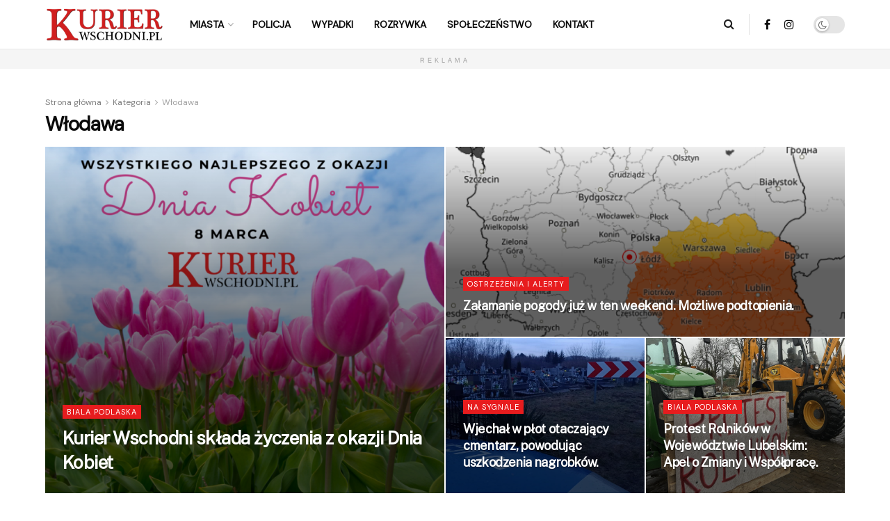

--- FILE ---
content_type: text/html; charset=UTF-8
request_url: https://kurierwschodni.pl/category/wlodawa/
body_size: 29375
content:
<!doctype html>
<!--[if lt IE 7]> <html class="no-js lt-ie9 lt-ie8 lt-ie7" dir="ltr" lang="pl-PL" prefix="og: https://ogp.me/ns#" itemscope itemtype="https://schema.org/WebSite"> <![endif]-->
<!--[if IE 7]>    <html class="no-js lt-ie9 lt-ie8" dir="ltr" lang="pl-PL" prefix="og: https://ogp.me/ns#" itemscope itemtype="https://schema.org/WebSite"> <![endif]-->
<!--[if IE 8]>    <html class="no-js lt-ie9" dir="ltr" lang="pl-PL" prefix="og: https://ogp.me/ns#" itemscope itemtype="https://schema.org/WebSite"> <![endif]-->
<!--[if IE 9]>    <html class="no-js lt-ie10" dir="ltr" lang="pl-PL" prefix="og: https://ogp.me/ns#" itemscope itemtype="https://schema.org/WebSite"> <![endif]-->
<!--[if gt IE 8]><!--> <html class="no-js" dir="ltr" lang="pl-PL" prefix="og: https://ogp.me/ns#" itemscope itemtype="https://schema.org/WebSite"> <!--<![endif]-->
<head>
    <meta http-equiv="Content-Type" content="text/html; charset=UTF-8" />
    <meta name='viewport' content='width=device-width, initial-scale=1, user-scalable=yes' />
    <link rel="profile" href="https://gmpg.org/xfn/11" />
    <link rel="pingback" href="https://kurierwschodni.pl/xmlrpc.php" />
    <title>Włodawa - Kurier Wschodni wiadomości z Polski Wschodniej</title>

		<!-- All in One SEO 4.9.0 - aioseo.com -->
	<meta name="robots" content="max-image-preview:large" />
	<link rel="canonical" href="https://kurierwschodni.pl/category/wlodawa/" />
	<meta name="generator" content="All in One SEO (AIOSEO) 4.9.0" />
		<script type="application/ld+json" class="aioseo-schema">
			{"@context":"https:\/\/schema.org","@graph":[{"@type":"BreadcrumbList","@id":"https:\/\/kurierwschodni.pl\/category\/wlodawa\/#breadcrumblist","itemListElement":[{"@type":"ListItem","@id":"https:\/\/kurierwschodni.pl#listItem","position":1,"name":"Home","item":"https:\/\/kurierwschodni.pl","nextItem":{"@type":"ListItem","@id":"https:\/\/kurierwschodni.pl\/category\/wlodawa\/#listItem","name":"W\u0142odawa"}},{"@type":"ListItem","@id":"https:\/\/kurierwschodni.pl\/category\/wlodawa\/#listItem","position":2,"name":"W\u0142odawa","previousItem":{"@type":"ListItem","@id":"https:\/\/kurierwschodni.pl#listItem","name":"Home"}}]},{"@type":"CollectionPage","@id":"https:\/\/kurierwschodni.pl\/category\/wlodawa\/#collectionpage","url":"https:\/\/kurierwschodni.pl\/category\/wlodawa\/","name":"W\u0142odawa - Kurier Wschodni wiadomo\u015bci z Polski Wschodniej","inLanguage":"pl-PL","isPartOf":{"@id":"https:\/\/kurierwschodni.pl\/#website"},"breadcrumb":{"@id":"https:\/\/kurierwschodni.pl\/category\/wlodawa\/#breadcrumblist"}},{"@type":"Organization","@id":"https:\/\/kurierwschodni.pl\/#organization","name":"Kurier Wschodni wiadomo\u015bci z Polski Wschodniej","description":"Wydarzenia z Polski wschodniej, Siedlce, \u0141uk\u00f3w, Radzy\u0144, Lubart\u00f3w, Lublin, Bia\u0142a Podlaska, Miedzyrzec","url":"https:\/\/kurierwschodni.pl\/","telephone":"+48534824633","logo":{"@type":"ImageObject","url":"https:\/\/kurierwschodni.pl\/wp-content\/uploads\/2024\/02\/lkmin.png","@id":"https:\/\/kurierwschodni.pl\/category\/wlodawa\/#organizationLogo","width":500,"height":146},"image":{"@id":"https:\/\/kurierwschodni.pl\/category\/wlodawa\/#organizationLogo"},"sameAs":["https:\/\/www.facebook.com\/kurierwschodni"]},{"@type":"WebSite","@id":"https:\/\/kurierwschodni.pl\/#website","url":"https:\/\/kurierwschodni.pl\/","name":"Kurier Wschodni wiadomo\u015bci z Polski Wschodniej","alternateName":"Kurier Wschodni wiadomo\u015bci z Polski Wschodniej","description":"Wydarzenia Siedlce, \u0141uk\u00f3w, Radzy\u0144, Lubart\u00f3w, Lublin, Bia\u0142a Podlaska, Miedzyrzec","inLanguage":"pl-PL","publisher":{"@id":"https:\/\/kurierwschodni.pl\/#organization"}}]}
		</script>
		<!-- All in One SEO -->

<script id="cookieyes" type="text/javascript" src="https://cdn-cookieyes.com/client_data/604d63404ec2982f591969ed/script.js"></script>			<script type="text/javascript">
			  var jnews_ajax_url = '/?ajax-request=jnews'
			</script>
			<script type="text/javascript">;window.jnews=window.jnews||{},window.jnews.library=window.jnews.library||{},window.jnews.library=function(){"use strict";var e=this;e.win=window,e.doc=document,e.noop=function(){},e.globalBody=e.doc.getElementsByTagName("body")[0],e.globalBody=e.globalBody?e.globalBody:e.doc,e.win.jnewsDataStorage=e.win.jnewsDataStorage||{_storage:new WeakMap,put:function(e,t,n){this._storage.has(e)||this._storage.set(e,new Map),this._storage.get(e).set(t,n)},get:function(e,t){return this._storage.get(e).get(t)},has:function(e,t){return this._storage.has(e)&&this._storage.get(e).has(t)},remove:function(e,t){var n=this._storage.get(e).delete(t);return 0===!this._storage.get(e).size&&this._storage.delete(e),n}},e.windowWidth=function(){return e.win.innerWidth||e.docEl.clientWidth||e.globalBody.clientWidth},e.windowHeight=function(){return e.win.innerHeight||e.docEl.clientHeight||e.globalBody.clientHeight},e.requestAnimationFrame=e.win.requestAnimationFrame||e.win.webkitRequestAnimationFrame||e.win.mozRequestAnimationFrame||e.win.msRequestAnimationFrame||window.oRequestAnimationFrame||function(e){return setTimeout(e,1e3/60)},e.cancelAnimationFrame=e.win.cancelAnimationFrame||e.win.webkitCancelAnimationFrame||e.win.webkitCancelRequestAnimationFrame||e.win.mozCancelAnimationFrame||e.win.msCancelRequestAnimationFrame||e.win.oCancelRequestAnimationFrame||function(e){clearTimeout(e)},e.classListSupport="classList"in document.createElement("_"),e.hasClass=e.classListSupport?function(e,t){return e.classList.contains(t)}:function(e,t){return e.className.indexOf(t)>=0},e.addClass=e.classListSupport?function(t,n){e.hasClass(t,n)||t.classList.add(n)}:function(t,n){e.hasClass(t,n)||(t.className+=" "+n)},e.removeClass=e.classListSupport?function(t,n){e.hasClass(t,n)&&t.classList.remove(n)}:function(t,n){e.hasClass(t,n)&&(t.className=t.className.replace(n,""))},e.objKeys=function(e){var t=[];for(var n in e)Object.prototype.hasOwnProperty.call(e,n)&&t.push(n);return t},e.isObjectSame=function(e,t){var n=!0;return JSON.stringify(e)!==JSON.stringify(t)&&(n=!1),n},e.extend=function(){for(var e,t,n,o=arguments[0]||{},i=1,a=arguments.length;i<a;i++)if(null!==(e=arguments[i]))for(t in e)o!==(n=e[t])&&void 0!==n&&(o[t]=n);return o},e.dataStorage=e.win.jnewsDataStorage,e.isVisible=function(e){return 0!==e.offsetWidth&&0!==e.offsetHeight||e.getBoundingClientRect().length},e.getHeight=function(e){return e.offsetHeight||e.clientHeight||e.getBoundingClientRect().height},e.getWidth=function(e){return e.offsetWidth||e.clientWidth||e.getBoundingClientRect().width},e.supportsPassive=!1;try{var t=Object.defineProperty({},"passive",{get:function(){e.supportsPassive=!0}});"createEvent"in e.doc?e.win.addEventListener("test",null,t):"fireEvent"in e.doc&&e.win.attachEvent("test",null)}catch(e){}e.passiveOption=!!e.supportsPassive&&{passive:!0},e.setStorage=function(e,t){e="jnews-"+e;var n={expired:Math.floor(((new Date).getTime()+432e5)/1e3)};t=Object.assign(n,t);localStorage.setItem(e,JSON.stringify(t))},e.getStorage=function(e){e="jnews-"+e;var t=localStorage.getItem(e);return null!==t&&0<t.length?JSON.parse(localStorage.getItem(e)):{}},e.expiredStorage=function(){var t,n="jnews-";for(var o in localStorage)o.indexOf(n)>-1&&"undefined"!==(t=e.getStorage(o.replace(n,""))).expired&&t.expired<Math.floor((new Date).getTime()/1e3)&&localStorage.removeItem(o)},e.addEvents=function(t,n,o){for(var i in n){var a=["touchstart","touchmove"].indexOf(i)>=0&&!o&&e.passiveOption;"createEvent"in e.doc?t.addEventListener(i,n[i],a):"fireEvent"in e.doc&&t.attachEvent("on"+i,n[i])}},e.removeEvents=function(t,n){for(var o in n)"createEvent"in e.doc?t.removeEventListener(o,n[o]):"fireEvent"in e.doc&&t.detachEvent("on"+o,n[o])},e.triggerEvents=function(t,n,o){var i;o=o||{detail:null};return"createEvent"in e.doc?(!(i=e.doc.createEvent("CustomEvent")||new CustomEvent(n)).initCustomEvent||i.initCustomEvent(n,!0,!1,o),void t.dispatchEvent(i)):"fireEvent"in e.doc?((i=e.doc.createEventObject()).eventType=n,void t.fireEvent("on"+i.eventType,i)):void 0},e.getParents=function(t,n){void 0===n&&(n=e.doc);for(var o=[],i=t.parentNode,a=!1;!a;)if(i){var r=i;r.querySelectorAll(n).length?a=!0:(o.push(r),i=r.parentNode)}else o=[],a=!0;return o},e.forEach=function(e,t,n){for(var o=0,i=e.length;o<i;o++)t.call(n,e[o],o)},e.getText=function(e){return e.innerText||e.textContent},e.setText=function(e,t){var n="object"==typeof t?t.innerText||t.textContent:t;e.innerText&&(e.innerText=n),e.textContent&&(e.textContent=n)},e.httpBuildQuery=function(t){return e.objKeys(t).reduce(function t(n){var o=arguments.length>1&&void 0!==arguments[1]?arguments[1]:null;return function(i,a){var r=n[a];a=encodeURIComponent(a);var s=o?"".concat(o,"[").concat(a,"]"):a;return null==r||"function"==typeof r?(i.push("".concat(s,"=")),i):["number","boolean","string"].includes(typeof r)?(i.push("".concat(s,"=").concat(encodeURIComponent(r))),i):(i.push(e.objKeys(r).reduce(t(r,s),[]).join("&")),i)}}(t),[]).join("&")},e.get=function(t,n,o,i){return o="function"==typeof o?o:e.noop,e.ajax("GET",t,n,o,i)},e.post=function(t,n,o,i){return o="function"==typeof o?o:e.noop,e.ajax("POST",t,n,o,i)},e.ajax=function(t,n,o,i,a){var r=new XMLHttpRequest,s=n,c=e.httpBuildQuery(o);if(t=-1!=["GET","POST"].indexOf(t)?t:"GET",r.open(t,s+("GET"==t?"?"+c:""),!0),"POST"==t&&r.setRequestHeader("Content-type","application/x-www-form-urlencoded"),r.setRequestHeader("X-Requested-With","XMLHttpRequest"),r.onreadystatechange=function(){4===r.readyState&&200<=r.status&&300>r.status&&"function"==typeof i&&i.call(void 0,r.response)},void 0!==a&&!a){return{xhr:r,send:function(){r.send("POST"==t?c:null)}}}return r.send("POST"==t?c:null),{xhr:r}},e.scrollTo=function(t,n,o){function i(e,t,n){this.start=this.position(),this.change=e-this.start,this.currentTime=0,this.increment=20,this.duration=void 0===n?500:n,this.callback=t,this.finish=!1,this.animateScroll()}return Math.easeInOutQuad=function(e,t,n,o){return(e/=o/2)<1?n/2*e*e+t:-n/2*(--e*(e-2)-1)+t},i.prototype.stop=function(){this.finish=!0},i.prototype.move=function(t){e.doc.documentElement.scrollTop=t,e.globalBody.parentNode.scrollTop=t,e.globalBody.scrollTop=t},i.prototype.position=function(){return e.doc.documentElement.scrollTop||e.globalBody.parentNode.scrollTop||e.globalBody.scrollTop},i.prototype.animateScroll=function(){this.currentTime+=this.increment;var t=Math.easeInOutQuad(this.currentTime,this.start,this.change,this.duration);this.move(t),this.currentTime<this.duration&&!this.finish?e.requestAnimationFrame.call(e.win,this.animateScroll.bind(this)):this.callback&&"function"==typeof this.callback&&this.callback()},new i(t,n,o)},e.unwrap=function(t){var n,o=t;e.forEach(t,(function(e,t){n?n+=e:n=e})),o.replaceWith(n)},e.performance={start:function(e){performance.mark(e+"Start")},stop:function(e){performance.mark(e+"End"),performance.measure(e,e+"Start",e+"End")}},e.fps=function(){var t=0,n=0,o=0;!function(){var i=t=0,a=0,r=0,s=document.getElementById("fpsTable"),c=function(t){void 0===document.getElementsByTagName("body")[0]?e.requestAnimationFrame.call(e.win,(function(){c(t)})):document.getElementsByTagName("body")[0].appendChild(t)};null===s&&((s=document.createElement("div")).style.position="fixed",s.style.top="120px",s.style.left="10px",s.style.width="100px",s.style.height="20px",s.style.border="1px solid black",s.style.fontSize="11px",s.style.zIndex="100000",s.style.backgroundColor="white",s.id="fpsTable",c(s));var l=function(){o++,n=Date.now(),(a=(o/(r=(n-t)/1e3)).toPrecision(2))!=i&&(i=a,s.innerHTML=i+"fps"),1<r&&(t=n,o=0),e.requestAnimationFrame.call(e.win,l)};l()}()},e.instr=function(e,t){for(var n=0;n<t.length;n++)if(-1!==e.toLowerCase().indexOf(t[n].toLowerCase()))return!0},e.winLoad=function(t,n){function o(o){if("complete"===e.doc.readyState||"interactive"===e.doc.readyState)return!o||n?setTimeout(t,n||1):t(o),1}o()||e.addEvents(e.win,{load:o})},e.docReady=function(t,n){function o(o){if("complete"===e.doc.readyState||"interactive"===e.doc.readyState)return!o||n?setTimeout(t,n||1):t(o),1}o()||e.addEvents(e.doc,{DOMContentLoaded:o})},e.fireOnce=function(){e.docReady((function(){e.assets=e.assets||[],e.assets.length&&(e.boot(),e.load_assets())}),50)},e.boot=function(){e.length&&e.doc.querySelectorAll("style[media]").forEach((function(e){"not all"==e.getAttribute("media")&&e.removeAttribute("media")}))},e.create_js=function(t,n){var o=e.doc.createElement("script");switch(o.setAttribute("src",t),n){case"defer":o.setAttribute("defer",!0);break;case"async":o.setAttribute("async",!0);break;case"deferasync":o.setAttribute("defer",!0),o.setAttribute("async",!0)}e.globalBody.appendChild(o)},e.load_assets=function(){"object"==typeof e.assets&&e.forEach(e.assets.slice(0),(function(t,n){var o="";t.defer&&(o+="defer"),t.async&&(o+="async"),e.create_js(t.url,o);var i=e.assets.indexOf(t);i>-1&&e.assets.splice(i,1)})),e.assets=jnewsoption.au_scripts=window.jnewsads=[]},e.setCookie=function(e,t,n){var o="";if(n){var i=new Date;i.setTime(i.getTime()+24*n*60*60*1e3),o="; expires="+i.toUTCString()}document.cookie=e+"="+(t||"")+o+"; path=/"},e.getCookie=function(e){for(var t=e+"=",n=document.cookie.split(";"),o=0;o<n.length;o++){for(var i=n[o];" "==i.charAt(0);)i=i.substring(1,i.length);if(0==i.indexOf(t))return i.substring(t.length,i.length)}return null},e.eraseCookie=function(e){document.cookie=e+"=; Path=/; Expires=Thu, 01 Jan 1970 00:00:01 GMT;"},e.docReady((function(){e.globalBody=e.globalBody==e.doc?e.doc.getElementsByTagName("body")[0]:e.globalBody,e.globalBody=e.globalBody?e.globalBody:e.doc})),e.winLoad((function(){e.winLoad((function(){var t=!1;if(void 0!==window.jnewsadmin)if(void 0!==window.file_version_checker){var n=e.objKeys(window.file_version_checker);n.length?n.forEach((function(e){t||"10.0.4"===window.file_version_checker[e]||(t=!0)})):t=!0}else t=!0;t&&(window.jnewsHelper.getMessage(),window.jnewsHelper.getNotice())}),2500)}))},window.jnews.library=new window.jnews.library;</script><link rel='dns-prefetch' href='//fonts.googleapis.com' />
<link rel='preconnect' href='https://fonts.gstatic.com' />
<link rel="alternate" type="application/rss+xml" title="Kurier Wschodni wiadomości z Polski Wschodniej &raquo; Kanał z wpisami" href="https://kurierwschodni.pl/feed/" />
<link rel="alternate" type="application/rss+xml" title="Kurier Wschodni wiadomości z Polski Wschodniej &raquo; Kanał z komentarzami" href="https://kurierwschodni.pl/comments/feed/" />
<link rel="alternate" type="application/rss+xml" title="Kurier Wschodni wiadomości z Polski Wschodniej &raquo; Kanał z wpisami zaszufladkowanymi do kategorii Włodawa" href="https://kurierwschodni.pl/category/wlodawa/feed/" />
		<!-- This site uses the Google Analytics by MonsterInsights plugin v9.11.1 - Using Analytics tracking - https://www.monsterinsights.com/ -->
							<script src="//www.googletagmanager.com/gtag/js?id=G-ZV1RRHVQ41"  data-cfasync="false" data-wpfc-render="false" type="text/javascript" async></script>
			<script data-cfasync="false" data-wpfc-render="false" type="text/javascript">
				var mi_version = '9.11.1';
				var mi_track_user = true;
				var mi_no_track_reason = '';
								var MonsterInsightsDefaultLocations = {"page_location":"https:\/\/kurierwschodni.pl\/category\/wlodawa\/"};
								if ( typeof MonsterInsightsPrivacyGuardFilter === 'function' ) {
					var MonsterInsightsLocations = (typeof MonsterInsightsExcludeQuery === 'object') ? MonsterInsightsPrivacyGuardFilter( MonsterInsightsExcludeQuery ) : MonsterInsightsPrivacyGuardFilter( MonsterInsightsDefaultLocations );
				} else {
					var MonsterInsightsLocations = (typeof MonsterInsightsExcludeQuery === 'object') ? MonsterInsightsExcludeQuery : MonsterInsightsDefaultLocations;
				}

								var disableStrs = [
										'ga-disable-G-ZV1RRHVQ41',
									];

				/* Function to detect opted out users */
				function __gtagTrackerIsOptedOut() {
					for (var index = 0; index < disableStrs.length; index++) {
						if (document.cookie.indexOf(disableStrs[index] + '=true') > -1) {
							return true;
						}
					}

					return false;
				}

				/* Disable tracking if the opt-out cookie exists. */
				if (__gtagTrackerIsOptedOut()) {
					for (var index = 0; index < disableStrs.length; index++) {
						window[disableStrs[index]] = true;
					}
				}

				/* Opt-out function */
				function __gtagTrackerOptout() {
					for (var index = 0; index < disableStrs.length; index++) {
						document.cookie = disableStrs[index] + '=true; expires=Thu, 31 Dec 2099 23:59:59 UTC; path=/';
						window[disableStrs[index]] = true;
					}
				}

				if ('undefined' === typeof gaOptout) {
					function gaOptout() {
						__gtagTrackerOptout();
					}
				}
								window.dataLayer = window.dataLayer || [];

				window.MonsterInsightsDualTracker = {
					helpers: {},
					trackers: {},
				};
				if (mi_track_user) {
					function __gtagDataLayer() {
						dataLayer.push(arguments);
					}

					function __gtagTracker(type, name, parameters) {
						if (!parameters) {
							parameters = {};
						}

						if (parameters.send_to) {
							__gtagDataLayer.apply(null, arguments);
							return;
						}

						if (type === 'event') {
														parameters.send_to = monsterinsights_frontend.v4_id;
							var hookName = name;
							if (typeof parameters['event_category'] !== 'undefined') {
								hookName = parameters['event_category'] + ':' + name;
							}

							if (typeof MonsterInsightsDualTracker.trackers[hookName] !== 'undefined') {
								MonsterInsightsDualTracker.trackers[hookName](parameters);
							} else {
								__gtagDataLayer('event', name, parameters);
							}
							
						} else {
							__gtagDataLayer.apply(null, arguments);
						}
					}

					__gtagTracker('js', new Date());
					__gtagTracker('set', {
						'developer_id.dZGIzZG': true,
											});
					if ( MonsterInsightsLocations.page_location ) {
						__gtagTracker('set', MonsterInsightsLocations);
					}
										__gtagTracker('config', 'G-ZV1RRHVQ41', {"forceSSL":"true","link_attribution":"true"} );
										window.gtag = __gtagTracker;										(function () {
						/* https://developers.google.com/analytics/devguides/collection/analyticsjs/ */
						/* ga and __gaTracker compatibility shim. */
						var noopfn = function () {
							return null;
						};
						var newtracker = function () {
							return new Tracker();
						};
						var Tracker = function () {
							return null;
						};
						var p = Tracker.prototype;
						p.get = noopfn;
						p.set = noopfn;
						p.send = function () {
							var args = Array.prototype.slice.call(arguments);
							args.unshift('send');
							__gaTracker.apply(null, args);
						};
						var __gaTracker = function () {
							var len = arguments.length;
							if (len === 0) {
								return;
							}
							var f = arguments[len - 1];
							if (typeof f !== 'object' || f === null || typeof f.hitCallback !== 'function') {
								if ('send' === arguments[0]) {
									var hitConverted, hitObject = false, action;
									if ('event' === arguments[1]) {
										if ('undefined' !== typeof arguments[3]) {
											hitObject = {
												'eventAction': arguments[3],
												'eventCategory': arguments[2],
												'eventLabel': arguments[4],
												'value': arguments[5] ? arguments[5] : 1,
											}
										}
									}
									if ('pageview' === arguments[1]) {
										if ('undefined' !== typeof arguments[2]) {
											hitObject = {
												'eventAction': 'page_view',
												'page_path': arguments[2],
											}
										}
									}
									if (typeof arguments[2] === 'object') {
										hitObject = arguments[2];
									}
									if (typeof arguments[5] === 'object') {
										Object.assign(hitObject, arguments[5]);
									}
									if ('undefined' !== typeof arguments[1].hitType) {
										hitObject = arguments[1];
										if ('pageview' === hitObject.hitType) {
											hitObject.eventAction = 'page_view';
										}
									}
									if (hitObject) {
										action = 'timing' === arguments[1].hitType ? 'timing_complete' : hitObject.eventAction;
										hitConverted = mapArgs(hitObject);
										__gtagTracker('event', action, hitConverted);
									}
								}
								return;
							}

							function mapArgs(args) {
								var arg, hit = {};
								var gaMap = {
									'eventCategory': 'event_category',
									'eventAction': 'event_action',
									'eventLabel': 'event_label',
									'eventValue': 'event_value',
									'nonInteraction': 'non_interaction',
									'timingCategory': 'event_category',
									'timingVar': 'name',
									'timingValue': 'value',
									'timingLabel': 'event_label',
									'page': 'page_path',
									'location': 'page_location',
									'title': 'page_title',
									'referrer' : 'page_referrer',
								};
								for (arg in args) {
																		if (!(!args.hasOwnProperty(arg) || !gaMap.hasOwnProperty(arg))) {
										hit[gaMap[arg]] = args[arg];
									} else {
										hit[arg] = args[arg];
									}
								}
								return hit;
							}

							try {
								f.hitCallback();
							} catch (ex) {
							}
						};
						__gaTracker.create = newtracker;
						__gaTracker.getByName = newtracker;
						__gaTracker.getAll = function () {
							return [];
						};
						__gaTracker.remove = noopfn;
						__gaTracker.loaded = true;
						window['__gaTracker'] = __gaTracker;
					})();
									} else {
										console.log("");
					(function () {
						function __gtagTracker() {
							return null;
						}

						window['__gtagTracker'] = __gtagTracker;
						window['gtag'] = __gtagTracker;
					})();
									}
			</script>
							<!-- / Google Analytics by MonsterInsights -->
		<style id='wp-img-auto-sizes-contain-inline-css' type='text/css'>
img:is([sizes=auto i],[sizes^="auto," i]){contain-intrinsic-size:3000px 1500px}
/*# sourceURL=wp-img-auto-sizes-contain-inline-css */
</style>
<style id='wp-emoji-styles-inline-css' type='text/css'>

	img.wp-smiley, img.emoji {
		display: inline !important;
		border: none !important;
		box-shadow: none !important;
		height: 1em !important;
		width: 1em !important;
		margin: 0 0.07em !important;
		vertical-align: -0.1em !important;
		background: none !important;
		padding: 0 !important;
	}
/*# sourceURL=wp-emoji-styles-inline-css */
</style>
<link rel='stylesheet' id='wp-block-library-css' href='https://kurierwschodni.pl/wp-includes/css/dist/block-library/style.min.css?ver=6.9' type='text/css' media='all' />
<style id='global-styles-inline-css' type='text/css'>
:root{--wp--preset--aspect-ratio--square: 1;--wp--preset--aspect-ratio--4-3: 4/3;--wp--preset--aspect-ratio--3-4: 3/4;--wp--preset--aspect-ratio--3-2: 3/2;--wp--preset--aspect-ratio--2-3: 2/3;--wp--preset--aspect-ratio--16-9: 16/9;--wp--preset--aspect-ratio--9-16: 9/16;--wp--preset--color--black: #000000;--wp--preset--color--cyan-bluish-gray: #abb8c3;--wp--preset--color--white: #ffffff;--wp--preset--color--pale-pink: #f78da7;--wp--preset--color--vivid-red: #cf2e2e;--wp--preset--color--luminous-vivid-orange: #ff6900;--wp--preset--color--luminous-vivid-amber: #fcb900;--wp--preset--color--light-green-cyan: #7bdcb5;--wp--preset--color--vivid-green-cyan: #00d084;--wp--preset--color--pale-cyan-blue: #8ed1fc;--wp--preset--color--vivid-cyan-blue: #0693e3;--wp--preset--color--vivid-purple: #9b51e0;--wp--preset--gradient--vivid-cyan-blue-to-vivid-purple: linear-gradient(135deg,rgb(6,147,227) 0%,rgb(155,81,224) 100%);--wp--preset--gradient--light-green-cyan-to-vivid-green-cyan: linear-gradient(135deg,rgb(122,220,180) 0%,rgb(0,208,130) 100%);--wp--preset--gradient--luminous-vivid-amber-to-luminous-vivid-orange: linear-gradient(135deg,rgb(252,185,0) 0%,rgb(255,105,0) 100%);--wp--preset--gradient--luminous-vivid-orange-to-vivid-red: linear-gradient(135deg,rgb(255,105,0) 0%,rgb(207,46,46) 100%);--wp--preset--gradient--very-light-gray-to-cyan-bluish-gray: linear-gradient(135deg,rgb(238,238,238) 0%,rgb(169,184,195) 100%);--wp--preset--gradient--cool-to-warm-spectrum: linear-gradient(135deg,rgb(74,234,220) 0%,rgb(151,120,209) 20%,rgb(207,42,186) 40%,rgb(238,44,130) 60%,rgb(251,105,98) 80%,rgb(254,248,76) 100%);--wp--preset--gradient--blush-light-purple: linear-gradient(135deg,rgb(255,206,236) 0%,rgb(152,150,240) 100%);--wp--preset--gradient--blush-bordeaux: linear-gradient(135deg,rgb(254,205,165) 0%,rgb(254,45,45) 50%,rgb(107,0,62) 100%);--wp--preset--gradient--luminous-dusk: linear-gradient(135deg,rgb(255,203,112) 0%,rgb(199,81,192) 50%,rgb(65,88,208) 100%);--wp--preset--gradient--pale-ocean: linear-gradient(135deg,rgb(255,245,203) 0%,rgb(182,227,212) 50%,rgb(51,167,181) 100%);--wp--preset--gradient--electric-grass: linear-gradient(135deg,rgb(202,248,128) 0%,rgb(113,206,126) 100%);--wp--preset--gradient--midnight: linear-gradient(135deg,rgb(2,3,129) 0%,rgb(40,116,252) 100%);--wp--preset--font-size--small: 13px;--wp--preset--font-size--medium: 20px;--wp--preset--font-size--large: 36px;--wp--preset--font-size--x-large: 42px;--wp--preset--spacing--20: 0.44rem;--wp--preset--spacing--30: 0.67rem;--wp--preset--spacing--40: 1rem;--wp--preset--spacing--50: 1.5rem;--wp--preset--spacing--60: 2.25rem;--wp--preset--spacing--70: 3.38rem;--wp--preset--spacing--80: 5.06rem;--wp--preset--shadow--natural: 6px 6px 9px rgba(0, 0, 0, 0.2);--wp--preset--shadow--deep: 12px 12px 50px rgba(0, 0, 0, 0.4);--wp--preset--shadow--sharp: 6px 6px 0px rgba(0, 0, 0, 0.2);--wp--preset--shadow--outlined: 6px 6px 0px -3px rgb(255, 255, 255), 6px 6px rgb(0, 0, 0);--wp--preset--shadow--crisp: 6px 6px 0px rgb(0, 0, 0);}:where(.is-layout-flex){gap: 0.5em;}:where(.is-layout-grid){gap: 0.5em;}body .is-layout-flex{display: flex;}.is-layout-flex{flex-wrap: wrap;align-items: center;}.is-layout-flex > :is(*, div){margin: 0;}body .is-layout-grid{display: grid;}.is-layout-grid > :is(*, div){margin: 0;}:where(.wp-block-columns.is-layout-flex){gap: 2em;}:where(.wp-block-columns.is-layout-grid){gap: 2em;}:where(.wp-block-post-template.is-layout-flex){gap: 1.25em;}:where(.wp-block-post-template.is-layout-grid){gap: 1.25em;}.has-black-color{color: var(--wp--preset--color--black) !important;}.has-cyan-bluish-gray-color{color: var(--wp--preset--color--cyan-bluish-gray) !important;}.has-white-color{color: var(--wp--preset--color--white) !important;}.has-pale-pink-color{color: var(--wp--preset--color--pale-pink) !important;}.has-vivid-red-color{color: var(--wp--preset--color--vivid-red) !important;}.has-luminous-vivid-orange-color{color: var(--wp--preset--color--luminous-vivid-orange) !important;}.has-luminous-vivid-amber-color{color: var(--wp--preset--color--luminous-vivid-amber) !important;}.has-light-green-cyan-color{color: var(--wp--preset--color--light-green-cyan) !important;}.has-vivid-green-cyan-color{color: var(--wp--preset--color--vivid-green-cyan) !important;}.has-pale-cyan-blue-color{color: var(--wp--preset--color--pale-cyan-blue) !important;}.has-vivid-cyan-blue-color{color: var(--wp--preset--color--vivid-cyan-blue) !important;}.has-vivid-purple-color{color: var(--wp--preset--color--vivid-purple) !important;}.has-black-background-color{background-color: var(--wp--preset--color--black) !important;}.has-cyan-bluish-gray-background-color{background-color: var(--wp--preset--color--cyan-bluish-gray) !important;}.has-white-background-color{background-color: var(--wp--preset--color--white) !important;}.has-pale-pink-background-color{background-color: var(--wp--preset--color--pale-pink) !important;}.has-vivid-red-background-color{background-color: var(--wp--preset--color--vivid-red) !important;}.has-luminous-vivid-orange-background-color{background-color: var(--wp--preset--color--luminous-vivid-orange) !important;}.has-luminous-vivid-amber-background-color{background-color: var(--wp--preset--color--luminous-vivid-amber) !important;}.has-light-green-cyan-background-color{background-color: var(--wp--preset--color--light-green-cyan) !important;}.has-vivid-green-cyan-background-color{background-color: var(--wp--preset--color--vivid-green-cyan) !important;}.has-pale-cyan-blue-background-color{background-color: var(--wp--preset--color--pale-cyan-blue) !important;}.has-vivid-cyan-blue-background-color{background-color: var(--wp--preset--color--vivid-cyan-blue) !important;}.has-vivid-purple-background-color{background-color: var(--wp--preset--color--vivid-purple) !important;}.has-black-border-color{border-color: var(--wp--preset--color--black) !important;}.has-cyan-bluish-gray-border-color{border-color: var(--wp--preset--color--cyan-bluish-gray) !important;}.has-white-border-color{border-color: var(--wp--preset--color--white) !important;}.has-pale-pink-border-color{border-color: var(--wp--preset--color--pale-pink) !important;}.has-vivid-red-border-color{border-color: var(--wp--preset--color--vivid-red) !important;}.has-luminous-vivid-orange-border-color{border-color: var(--wp--preset--color--luminous-vivid-orange) !important;}.has-luminous-vivid-amber-border-color{border-color: var(--wp--preset--color--luminous-vivid-amber) !important;}.has-light-green-cyan-border-color{border-color: var(--wp--preset--color--light-green-cyan) !important;}.has-vivid-green-cyan-border-color{border-color: var(--wp--preset--color--vivid-green-cyan) !important;}.has-pale-cyan-blue-border-color{border-color: var(--wp--preset--color--pale-cyan-blue) !important;}.has-vivid-cyan-blue-border-color{border-color: var(--wp--preset--color--vivid-cyan-blue) !important;}.has-vivid-purple-border-color{border-color: var(--wp--preset--color--vivid-purple) !important;}.has-vivid-cyan-blue-to-vivid-purple-gradient-background{background: var(--wp--preset--gradient--vivid-cyan-blue-to-vivid-purple) !important;}.has-light-green-cyan-to-vivid-green-cyan-gradient-background{background: var(--wp--preset--gradient--light-green-cyan-to-vivid-green-cyan) !important;}.has-luminous-vivid-amber-to-luminous-vivid-orange-gradient-background{background: var(--wp--preset--gradient--luminous-vivid-amber-to-luminous-vivid-orange) !important;}.has-luminous-vivid-orange-to-vivid-red-gradient-background{background: var(--wp--preset--gradient--luminous-vivid-orange-to-vivid-red) !important;}.has-very-light-gray-to-cyan-bluish-gray-gradient-background{background: var(--wp--preset--gradient--very-light-gray-to-cyan-bluish-gray) !important;}.has-cool-to-warm-spectrum-gradient-background{background: var(--wp--preset--gradient--cool-to-warm-spectrum) !important;}.has-blush-light-purple-gradient-background{background: var(--wp--preset--gradient--blush-light-purple) !important;}.has-blush-bordeaux-gradient-background{background: var(--wp--preset--gradient--blush-bordeaux) !important;}.has-luminous-dusk-gradient-background{background: var(--wp--preset--gradient--luminous-dusk) !important;}.has-pale-ocean-gradient-background{background: var(--wp--preset--gradient--pale-ocean) !important;}.has-electric-grass-gradient-background{background: var(--wp--preset--gradient--electric-grass) !important;}.has-midnight-gradient-background{background: var(--wp--preset--gradient--midnight) !important;}.has-small-font-size{font-size: var(--wp--preset--font-size--small) !important;}.has-medium-font-size{font-size: var(--wp--preset--font-size--medium) !important;}.has-large-font-size{font-size: var(--wp--preset--font-size--large) !important;}.has-x-large-font-size{font-size: var(--wp--preset--font-size--x-large) !important;}
/*# sourceURL=global-styles-inline-css */
</style>

<style id='classic-theme-styles-inline-css' type='text/css'>
/*! This file is auto-generated */
.wp-block-button__link{color:#fff;background-color:#32373c;border-radius:9999px;box-shadow:none;text-decoration:none;padding:calc(.667em + 2px) calc(1.333em + 2px);font-size:1.125em}.wp-block-file__button{background:#32373c;color:#fff;text-decoration:none}
/*# sourceURL=/wp-includes/css/classic-themes.min.css */
</style>
<link rel='stylesheet' id='crp-style-rounded-thumbs-css' href='https://kurierwschodni.pl/wp-content/plugins/contextual-related-posts/css/rounded-thumbs.min.css?ver=4.1.0' type='text/css' media='all' />
<style id='crp-style-rounded-thumbs-inline-css' type='text/css'>

			.crp_related.crp-rounded-thumbs a {
				width: 150px;
                height: 150px;
				text-decoration: none;
			}
			.crp_related.crp-rounded-thumbs img {
				max-width: 150px;
				margin: auto;
			}
			.crp_related.crp-rounded-thumbs .crp_title {
				width: 100%;
			}
			
/*# sourceURL=crp-style-rounded-thumbs-inline-css */
</style>
<link rel='stylesheet' id='js_composer_front-css' href='https://kurierwschodni.pl/wp-content/plugins/js_composer/assets/css/js_composer.min.css?ver=8.1' type='text/css' media='all' />
<link rel='stylesheet' id='elementor-frontend-css' href='https://kurierwschodni.pl/wp-content/plugins/elementor/assets/css/frontend.min.css?ver=3.33.1' type='text/css' media='all' />
<link rel='stylesheet' id='jeg_customizer_font-css' href='//fonts.googleapis.com/css?family=DM+Sans%3Aregular%7CPublic+Sans%3Areguler&#038;display=swap&#038;ver=1.3.0' type='text/css' media='all' />
<link rel='stylesheet' id='jnews-frontend-css' href='https://kurierwschodni.pl/wp-content/themes/jnews/assets/dist/frontend.min.css?ver=11.6.8' type='text/css' media='all' />
<link rel='stylesheet' id='jnews-js-composer-css' href='https://kurierwschodni.pl/wp-content/themes/jnews/assets/css/js-composer-frontend.css?ver=11.6.8' type='text/css' media='all' />
<link rel='stylesheet' id='jnews-elementor-css' href='https://kurierwschodni.pl/wp-content/themes/jnews/assets/css/elementor-frontend.css?ver=11.6.8' type='text/css' media='all' />
<link rel='stylesheet' id='jnews-style-css' href='https://kurierwschodni.pl/wp-content/themes/jnews/style.css?ver=11.6.8' type='text/css' media='all' />
<link rel='stylesheet' id='jnews-darkmode-css' href='https://kurierwschodni.pl/wp-content/themes/jnews/assets/css/darkmode.css?ver=11.6.8' type='text/css' media='all' />
<link rel='stylesheet' id='jnews-scheme-css' href='https://kurierwschodni.pl/wp-content/uploads/jnews/scheme.css?ver=1710540729' type='text/css' media='all' />
<script type="text/javascript" src="https://kurierwschodni.pl/wp-content/plugins/google-analytics-for-wordpress/assets/js/frontend-gtag.min.js?ver=9.11.1" id="monsterinsights-frontend-script-js" async="async" data-wp-strategy="async"></script>
<script data-cfasync="false" data-wpfc-render="false" type="text/javascript" id='monsterinsights-frontend-script-js-extra'>/* <![CDATA[ */
var monsterinsights_frontend = {"js_events_tracking":"true","download_extensions":"doc,pdf,ppt,zip,xls,docx,pptx,xlsx","inbound_paths":"[{\"path\":\"\\\/go\\\/\",\"label\":\"affiliate\"},{\"path\":\"\\\/recommend\\\/\",\"label\":\"affiliate\"}]","home_url":"https:\/\/kurierwschodni.pl","hash_tracking":"false","v4_id":"G-ZV1RRHVQ41"};/* ]]> */
</script>
<script type="text/javascript" src="https://kurierwschodni.pl/wp-includes/js/jquery/jquery.min.js?ver=3.7.1" id="jquery-core-js"></script>
<script type="text/javascript" src="https://kurierwschodni.pl/wp-includes/js/jquery/jquery-migrate.min.js?ver=3.4.1" id="jquery-migrate-js"></script>
<script></script>
<!-- OG: 3.3.8 -->
<meta property="og:image" content="https://kurierwschodni.pl/wp-content/uploads/2024/02/cropped-lkmax.png"><meta property="og:type" content="website"><meta property="og:locale" content="pl_PL"><meta property="og:site_name" content="Kurier Wschodni wiadomości z Polski Wschodniej"><meta property="og:url" content="https://kurierwschodni.pl/category/wlodawa/"><meta property="og:title" content="Włodawa - Kurier Wschodni wiadomości z Polski Wschodniej">

<meta property="twitter:partner" content="ogwp"><meta property="twitter:title" content="Włodawa - Kurier Wschodni wiadomości z Polski Wschodniej"><meta property="twitter:url" content="https://kurierwschodni.pl/category/wlodawa/">
<meta itemprop="image" content="https://kurierwschodni.pl/wp-content/uploads/2024/02/cropped-lkmax.png"><meta itemprop="name" content="Włodawa - Kurier Wschodni wiadomości z Polski Wschodniej">
<!-- /OG -->

<link rel="https://api.w.org/" href="https://kurierwschodni.pl/wp-json/" /><link rel="alternate" title="JSON" type="application/json" href="https://kurierwschodni.pl/wp-json/wp/v2/categories/423" /><link rel="EditURI" type="application/rsd+xml" title="RSD" href="https://kurierwschodni.pl/xmlrpc.php?rsd" />
<meta name="generator" content="WordPress 6.9" />

<!-- This site is using AdRotate v5.16 to display their advertisements - https://ajdg.solutions/ -->
<!-- AdRotate CSS -->
<style type="text/css" media="screen">
	.g { margin:0px; padding:0px; overflow:hidden; line-height:1; zoom:1; }
	.g img { height:auto; }
	.g-col { position:relative; float:left; }
	.g-col:first-child { margin-left: 0; }
	.g-col:last-child { margin-right: 0; }
	@media only screen and (max-width: 480px) {
		.g-col, .g-dyn, .g-single { width:100%; margin-left:0; margin-right:0; }
	}
</style>
<!-- /AdRotate CSS -->

<meta name="generator" content="Elementor 3.33.1; features: e_font_icon_svg, additional_custom_breakpoints; settings: css_print_method-external, google_font-enabled, font_display-swap">

<!-- Google tag (gtag.js) -->
<script async src="https://www.googletagmanager.com/gtag/js?id=G-ZV1RRHVQ41"></script>
<script>
  window.dataLayer = window.dataLayer || [];
  function gtag(){dataLayer.push(arguments);}
  gtag('js', new Date());

  gtag('config', 'G-ZV1RRHVQ41');
</script>
			<style>
				.e-con.e-parent:nth-of-type(n+4):not(.e-lazyloaded):not(.e-no-lazyload),
				.e-con.e-parent:nth-of-type(n+4):not(.e-lazyloaded):not(.e-no-lazyload) * {
					background-image: none !important;
				}
				@media screen and (max-height: 1024px) {
					.e-con.e-parent:nth-of-type(n+3):not(.e-lazyloaded):not(.e-no-lazyload),
					.e-con.e-parent:nth-of-type(n+3):not(.e-lazyloaded):not(.e-no-lazyload) * {
						background-image: none !important;
					}
				}
				@media screen and (max-height: 640px) {
					.e-con.e-parent:nth-of-type(n+2):not(.e-lazyloaded):not(.e-no-lazyload),
					.e-con.e-parent:nth-of-type(n+2):not(.e-lazyloaded):not(.e-no-lazyload) * {
						background-image: none !important;
					}
				}
			</style>
			<meta name="generator" content="Powered by WPBakery Page Builder - drag and drop page builder for WordPress."/>
<link rel="icon" href="https://kurierwschodni.pl/wp-content/uploads/2024/02/cropped-lkmax-32x32.png" sizes="32x32" />
<link rel="icon" href="https://kurierwschodni.pl/wp-content/uploads/2024/02/cropped-lkmax-192x192.png" sizes="192x192" />
<link rel="apple-touch-icon" href="https://kurierwschodni.pl/wp-content/uploads/2024/02/cropped-lkmax-180x180.png" />
<meta name="msapplication-TileImage" content="https://kurierwschodni.pl/wp-content/uploads/2024/02/cropped-lkmax-270x270.png" />
<style id="jeg_dynamic_css" type="text/css" data-type="jeg_custom-css">@media only screen and (min-width : 1200px) { .container, .jeg_vc_content > .vc_row, .jeg_vc_content > .wpb-content-wrapper > .vc_row, .jeg_vc_content > .vc_element > .vc_row, .jeg_vc_content > .wpb-content-wrapper > .vc_element > .vc_row, .jeg_vc_content > .vc_row[data-vc-full-width="true"]:not([data-vc-stretch-content="true"]) > .jeg-vc-wrapper, .jeg_vc_content > .wpb-content-wrapper > .vc_row[data-vc-full-width="true"]:not([data-vc-stretch-content="true"]) > .jeg-vc-wrapper, .jeg_vc_content > .vc_element > .vc_row[data-vc-full-width="true"]:not([data-vc-stretch-content="true"]) > .jeg-vc-wrapper, .jeg_vc_content > .wpb-content-wrapper > .vc_element > .vc_row[data-vc-full-width="true"]:not([data-vc-stretch-content="true"]) > .jeg-vc-wrapper { max-width : 1180px; } .elementor-section.elementor-section-boxed > .elementor-container { max-width : 1180px; }  } @media only screen and (min-width : 1441px) { .container, .jeg_vc_content > .vc_row, .jeg_vc_content > .wpb-content-wrapper > .vc_row, .jeg_vc_content > .vc_element > .vc_row, .jeg_vc_content > .wpb-content-wrapper > .vc_element > .vc_row, .jeg_vc_content > .vc_row[data-vc-full-width="true"]:not([data-vc-stretch-content="true"]) > .jeg-vc-wrapper, .jeg_vc_content > .wpb-content-wrapper > .vc_row[data-vc-full-width="true"]:not([data-vc-stretch-content="true"]) > .jeg-vc-wrapper, .jeg_vc_content > .vc_element > .vc_row[data-vc-full-width="true"]:not([data-vc-stretch-content="true"]) > .jeg-vc-wrapper, .jeg_vc_content > .wpb-content-wrapper > .vc_element > .vc_row[data-vc-full-width="true"]:not([data-vc-stretch-content="true"]) > .jeg-vc-wrapper { max-width : 1180px; } .elementor-section.elementor-section-boxed > .elementor-container { max-width : 1180px; }  } body { --j-body-color : #7c7c7c; --j-accent-color : #e71c1e; --j-alt-color : #e71c1e; --j-heading-color : #0a0a0a; } body,.jeg_newsfeed_list .tns-outer .tns-controls button,.jeg_filter_button,.owl-carousel .owl-nav div,.jeg_readmore,.jeg_hero_style_7 .jeg_post_meta a,.widget_calendar thead th,.widget_calendar tfoot a,.jeg_socialcounter a,.entry-header .jeg_meta_like a,.entry-header .jeg_meta_comment a,.entry-header .jeg_meta_donation a,.entry-header .jeg_meta_bookmark a,.entry-content tbody tr:hover,.entry-content th,.jeg_splitpost_nav li:hover a,#breadcrumbs a,.jeg_author_socials a:hover,.jeg_footer_content a,.jeg_footer_bottom a,.jeg_cartcontent,.woocommerce .woocommerce-breadcrumb a { color : #7c7c7c; } a, .jeg_menu_style_5>li>a:hover, .jeg_menu_style_5>li.sfHover>a, .jeg_menu_style_5>li.current-menu-item>a, .jeg_menu_style_5>li.current-menu-ancestor>a, .jeg_navbar .jeg_menu:not(.jeg_main_menu)>li>a:hover, .jeg_midbar .jeg_menu:not(.jeg_main_menu)>li>a:hover, .jeg_side_tabs li.active, .jeg_block_heading_5 strong, .jeg_block_heading_6 strong, .jeg_block_heading_7 strong, .jeg_block_heading_8 strong, .jeg_subcat_list li a:hover, .jeg_subcat_list li button:hover, .jeg_pl_lg_7 .jeg_thumb .jeg_post_category a, .jeg_pl_xs_2:before, .jeg_pl_xs_4 .jeg_postblock_content:before, .jeg_postblock .jeg_post_title a:hover, .jeg_hero_style_6 .jeg_post_title a:hover, .jeg_sidefeed .jeg_pl_xs_3 .jeg_post_title a:hover, .widget_jnews_popular .jeg_post_title a:hover, .jeg_meta_author a, .widget_archive li a:hover, .widget_pages li a:hover, .widget_meta li a:hover, .widget_recent_entries li a:hover, .widget_rss li a:hover, .widget_rss cite, .widget_categories li a:hover, .widget_categories li.current-cat>a, #breadcrumbs a:hover, .jeg_share_count .counts, .commentlist .bypostauthor>.comment-body>.comment-author>.fn, span.required, .jeg_review_title, .bestprice .price, .authorlink a:hover, .jeg_vertical_playlist .jeg_video_playlist_play_icon, .jeg_vertical_playlist .jeg_video_playlist_item.active .jeg_video_playlist_thumbnail:before, .jeg_horizontal_playlist .jeg_video_playlist_play, .woocommerce li.product .pricegroup .button, .widget_display_forums li a:hover, .widget_display_topics li:before, .widget_display_replies li:before, .widget_display_views li:before, .bbp-breadcrumb a:hover, .jeg_mobile_menu li.sfHover>a, .jeg_mobile_menu li a:hover, .split-template-6 .pagenum, .jeg_mobile_menu_style_5>li>a:hover, .jeg_mobile_menu_style_5>li.sfHover>a, .jeg_mobile_menu_style_5>li.current-menu-item>a, .jeg_mobile_menu_style_5>li.current-menu-ancestor>a, .jeg_mobile_menu.jeg_menu_dropdown li.open > div > a { color : #e71c1e; } .jeg_menu_style_1>li>a:before, .jeg_menu_style_2>li>a:before, .jeg_menu_style_3>li>a:before, .jeg_side_toggle, .jeg_slide_caption .jeg_post_category a, .jeg_slider_type_1_wrapper .tns-controls button.tns-next, .jeg_block_heading_1 .jeg_block_title span, .jeg_block_heading_2 .jeg_block_title span, .jeg_block_heading_3, .jeg_block_heading_4 .jeg_block_title span, .jeg_block_heading_6:after, .jeg_pl_lg_box .jeg_post_category a, .jeg_pl_md_box .jeg_post_category a, .jeg_readmore:hover, .jeg_thumb .jeg_post_category a, .jeg_block_loadmore a:hover, .jeg_postblock.alt .jeg_block_loadmore a:hover, .jeg_block_loadmore a.active, .jeg_postblock_carousel_2 .jeg_post_category a, .jeg_heroblock .jeg_post_category a, .jeg_pagenav_1 .page_number.active, .jeg_pagenav_1 .page_number.active:hover, input[type="submit"], .btn, .button, .widget_tag_cloud a:hover, .popularpost_item:hover .jeg_post_title a:before, .jeg_splitpost_4 .page_nav, .jeg_splitpost_5 .page_nav, .jeg_post_via a:hover, .jeg_post_source a:hover, .jeg_post_tags a:hover, .comment-reply-title small a:before, .comment-reply-title small a:after, .jeg_storelist .productlink, .authorlink li.active a:before, .jeg_footer.dark .socials_widget:not(.nobg) a:hover .fa, div.jeg_breakingnews_title, .jeg_overlay_slider_bottom_wrapper .tns-controls button, .jeg_overlay_slider_bottom_wrapper .tns-controls button:hover, .jeg_vertical_playlist .jeg_video_playlist_current, .woocommerce span.onsale, .woocommerce #respond input#submit:hover, .woocommerce a.button:hover, .woocommerce button.button:hover, .woocommerce input.button:hover, .woocommerce #respond input#submit.alt, .woocommerce a.button.alt, .woocommerce button.button.alt, .woocommerce input.button.alt, .jeg_popup_post .caption, .jeg_footer.dark input[type="submit"], .jeg_footer.dark .btn, .jeg_footer.dark .button, .footer_widget.widget_tag_cloud a:hover, .jeg_inner_content .content-inner .jeg_post_category a:hover, #buddypress .standard-form button, #buddypress a.button, #buddypress input[type="submit"], #buddypress input[type="button"], #buddypress input[type="reset"], #buddypress ul.button-nav li a, #buddypress .generic-button a, #buddypress .generic-button button, #buddypress .comment-reply-link, #buddypress a.bp-title-button, #buddypress.buddypress-wrap .members-list li .user-update .activity-read-more a, div#buddypress .standard-form button:hover, div#buddypress a.button:hover, div#buddypress input[type="submit"]:hover, div#buddypress input[type="button"]:hover, div#buddypress input[type="reset"]:hover, div#buddypress ul.button-nav li a:hover, div#buddypress .generic-button a:hover, div#buddypress .generic-button button:hover, div#buddypress .comment-reply-link:hover, div#buddypress a.bp-title-button:hover, div#buddypress.buddypress-wrap .members-list li .user-update .activity-read-more a:hover, #buddypress #item-nav .item-list-tabs ul li a:before, .jeg_inner_content .jeg_meta_container .follow-wrapper a { background-color : #e71c1e; } .jeg_block_heading_7 .jeg_block_title span, .jeg_readmore:hover, .jeg_block_loadmore a:hover, .jeg_block_loadmore a.active, .jeg_pagenav_1 .page_number.active, .jeg_pagenav_1 .page_number.active:hover, .jeg_pagenav_3 .page_number:hover, .jeg_prevnext_post a:hover h3, .jeg_overlay_slider .jeg_post_category, .jeg_sidefeed .jeg_post.active, .jeg_vertical_playlist.jeg_vertical_playlist .jeg_video_playlist_item.active .jeg_video_playlist_thumbnail img, .jeg_horizontal_playlist .jeg_video_playlist_item.active { border-color : #e71c1e; } .jeg_tabpost_nav li.active, .woocommerce div.product .woocommerce-tabs ul.tabs li.active, .jeg_mobile_menu_style_1>li.current-menu-item a, .jeg_mobile_menu_style_1>li.current-menu-ancestor a, .jeg_mobile_menu_style_2>li.current-menu-item::after, .jeg_mobile_menu_style_2>li.current-menu-ancestor::after, .jeg_mobile_menu_style_3>li.current-menu-item::before, .jeg_mobile_menu_style_3>li.current-menu-ancestor::before { border-bottom-color : #e71c1e; } .jeg_post_meta .fa, .jeg_post_meta .jpwt-icon, .entry-header .jeg_post_meta .fa, .jeg_review_stars, .jeg_price_review_list { color : #e71c1e; } .jeg_share_button.share-float.share-monocrhome a { background-color : #e71c1e; } h1,h2,h3,h4,h5,h6,.jeg_post_title a,.entry-header .jeg_post_title,.jeg_hero_style_7 .jeg_post_title a,.jeg_block_title,.jeg_splitpost_bar .current_title,.jeg_video_playlist_title,.gallery-caption,.jeg_push_notification_button>a.button { color : #0a0a0a; } .split-template-9 .pagenum, .split-template-10 .pagenum, .split-template-11 .pagenum, .split-template-12 .pagenum, .split-template-13 .pagenum, .split-template-15 .pagenum, .split-template-18 .pagenum, .split-template-20 .pagenum, .split-template-19 .current_title span, .split-template-20 .current_title span { background-color : #0a0a0a; } .jeg_topbar .jeg_nav_row, .jeg_topbar .jeg_search_no_expand .jeg_search_input { line-height : 33px; } .jeg_topbar .jeg_nav_row, .jeg_topbar .jeg_nav_icon { height : 33px; } .jeg_topbar, .jeg_topbar.dark, .jeg_topbar.custom { background : #0a0a0a; } .jeg_topbar, .jeg_topbar.dark { border-top-width : 0px; } .jeg_header .jeg_bottombar.jeg_navbar,.jeg_bottombar .jeg_nav_icon { height : 70px; } .jeg_header .jeg_bottombar.jeg_navbar, .jeg_header .jeg_bottombar .jeg_main_menu:not(.jeg_menu_style_1) > li > a, .jeg_header .jeg_bottombar .jeg_menu_style_1 > li, .jeg_header .jeg_bottombar .jeg_menu:not(.jeg_main_menu) > li > a { line-height : 70px; } .jeg_header .jeg_bottombar, .jeg_header .jeg_bottombar.jeg_navbar_dark, .jeg_bottombar.jeg_navbar_boxed .jeg_nav_row, .jeg_bottombar.jeg_navbar_dark.jeg_navbar_boxed .jeg_nav_row { border-top-width : 0px; border-bottom-width : 1px; } .jeg_stickybar.jeg_navbar,.jeg_navbar .jeg_nav_icon { height : 60px; } .jeg_stickybar.jeg_navbar, .jeg_stickybar .jeg_main_menu:not(.jeg_menu_style_1) > li > a, .jeg_stickybar .jeg_menu_style_1 > li, .jeg_stickybar .jeg_menu:not(.jeg_main_menu) > li > a { line-height : 60px; } .jeg_mobile_bottombar { height : 60px; line-height : 60px; } .jeg_mobile_midbar, .jeg_mobile_midbar.dark { background : #ffffff; } .jeg_header .socials_widget > a > i.fa:before { color : #0a0a0a; } .jeg_header .socials_widget.nobg > a > i > span.jeg-icon svg { fill : #0a0a0a; } .jeg_header .socials_widget.nobg > a > span.jeg-icon svg { fill : #0a0a0a; } .jeg_header .socials_widget > a > span.jeg-icon svg { fill : #0a0a0a; } .jeg_header .socials_widget > a > i > span.jeg-icon svg { fill : #0a0a0a; } .jeg_header .socials_widget > a > i.fa { background-color : #ffffff; } .jeg_header .socials_widget > a > span.jeg-icon { background-color : #ffffff; } .jeg_aside_item.socials_widget > a > i.fa:before { color : #0a0a0a; } .jeg_aside_item.socials_widget.nobg a span.jeg-icon svg { fill : #0a0a0a; } .jeg_aside_item.socials_widget a span.jeg-icon svg { fill : #0a0a0a; } .jeg_nav_icon .jeg_mobile_toggle.toggle_btn { color : #0a0a0a; } .jeg_navbar_mobile_wrapper .jeg_nav_item a.jeg_mobile_toggle, .jeg_navbar_mobile_wrapper .dark .jeg_nav_item a.jeg_mobile_toggle { color : #0a0a0a; } .jeg_header .jeg_menu.jeg_main_menu > li > a { color : #0a0a0a; } .jeg_header .jeg_menu.jeg_main_menu > li > a:hover, .jeg_header .jeg_menu.jeg_main_menu > li.sfHover > a, .jeg_header .jeg_menu.jeg_main_menu > li > .sf-with-ul:hover:after, .jeg_header .jeg_menu.jeg_main_menu > li.sfHover > .sf-with-ul:after, .jeg_header .jeg_menu_style_4 > li.current-menu-item > a, .jeg_header .jeg_menu_style_4 > li.current-menu-ancestor > a, .jeg_header .jeg_menu_style_5 > li.current-menu-item > a, .jeg_header .jeg_menu_style_5 > li.current-menu-ancestor > a { color : #e71c1e; } .jnews .jeg_header .jeg_menu.jeg_top_menu > li a:hover { color : #e71c1e; } .jeg_footer_content,.jeg_footer.dark .jeg_footer_content { background-color : #f7f7f7; } .jeg_read_progress_wrapper .jeg_progress_container .progress-bar { background-color : #e71c1e; } body,input,textarea,select,.chosen-container-single .chosen-single,.btn,.button { font-family: "DM Sans",Helvetica,Arial,sans-serif;font-weight : 400; font-style : normal;  } .jeg_header, .jeg_mobile_wrapper { font-family: "Public Sans",Helvetica,Arial,sans-serif; } .jeg_main_menu > li > a { font-family: "DM Sans",Helvetica,Arial,sans-serif; } .jeg_post_title, .entry-header .jeg_post_title, .jeg_single_tpl_2 .entry-header .jeg_post_title, .jeg_single_tpl_3 .entry-header .jeg_post_title, .jeg_single_tpl_6 .entry-header .jeg_post_title, .jeg_content .jeg_custom_title_wrapper .jeg_post_title { font-family: "Public Sans",Helvetica,Arial,sans-serif; } h3.jeg_block_title, .jeg_footer .jeg_footer_heading h3, .jeg_footer .widget h2, .jeg_tabpost_nav li { font-family: "Public Sans",Helvetica,Arial,sans-serif; } .jeg_post_excerpt p, .content-inner p { font-family: "DM Sans",Helvetica,Arial,sans-serif; } </style><style type="text/css">
					.no_thumbnail .jeg_thumb,
					.thumbnail-container.no_thumbnail {
					    display: none !important;
					}
					.jeg_search_result .jeg_pl_xs_3.no_thumbnail .jeg_postblock_content,
					.jeg_sidefeed .jeg_pl_xs_3.no_thumbnail .jeg_postblock_content,
					.jeg_pl_sm.no_thumbnail .jeg_postblock_content {
					    margin-left: 0;
					}
					.jeg_postblock_11 .no_thumbnail .jeg_postblock_content,
					.jeg_postblock_12 .no_thumbnail .jeg_postblock_content,
					.jeg_postblock_12.jeg_col_3o3 .no_thumbnail .jeg_postblock_content  {
					    margin-top: 0;
					}
					.jeg_postblock_15 .jeg_pl_md_box.no_thumbnail .jeg_postblock_content,
					.jeg_postblock_19 .jeg_pl_md_box.no_thumbnail .jeg_postblock_content,
					.jeg_postblock_24 .jeg_pl_md_box.no_thumbnail .jeg_postblock_content,
					.jeg_sidefeed .jeg_pl_md_box .jeg_postblock_content {
					    position: relative;
					}
					.jeg_postblock_carousel_2 .no_thumbnail .jeg_post_title a,
					.jeg_postblock_carousel_2 .no_thumbnail .jeg_post_title a:hover,
					.jeg_postblock_carousel_2 .no_thumbnail .jeg_post_meta .fa {
					    color: #212121 !important;
					} 
					.jnews-dark-mode .jeg_postblock_carousel_2 .no_thumbnail .jeg_post_title a,
					.jnews-dark-mode .jeg_postblock_carousel_2 .no_thumbnail .jeg_post_title a:hover,
					.jnews-dark-mode .jeg_postblock_carousel_2 .no_thumbnail .jeg_post_meta .fa {
					    color: #fff !important;
					} 
				</style><style type="text/css" data-type="vc_shortcodes-custom-css">.vc_custom_1708727264146{padding-top: 30px !important;padding-bottom: 30px !important;background-color: #f5f5f5 !important;}.vc_custom_1708728531225{padding-right: 60px !important;}.vc_custom_1710541109071{margin-bottom: 0px !important;border-bottom-width: 0px !important;padding-bottom: 10px !important;}.vc_custom_1512120700337{margin-bottom: 20px !important;}.vc_custom_1708727234362{margin-bottom: 0px !important;}</style><noscript><style> .wpb_animate_when_almost_visible { opacity: 1; }</style></noscript></head>
<body data-rsssl=1 class="archive category category-wlodawa category-423 wp-embed-responsive wp-theme-jnews eio-default jeg_toggle_light jnews jsc_normal wpb-js-composer js-comp-ver-8.1 vc_responsive elementor-default elementor-kit-111350">

    
    
    <div class="jeg_ad jeg_ad_top jnews_header_top_ads">
        <div class='ads-wrapper  '></div>    </div>

    <!-- The Main Wrapper
    ============================================= -->
    <div class="jeg_viewport">

        
        <div class="jeg_header_wrapper">
            <div class="jeg_header_instagram_wrapper">
    </div>

<!-- HEADER -->
<div class="jeg_header normal">
    <div class="jeg_bottombar jeg_navbar jeg_container jeg_navbar_wrapper  jeg_navbar_normal">
    <div class="container">
        <div class="jeg_nav_row">
            
                <div class="jeg_nav_col jeg_nav_left jeg_nav_normal">
                    <div class="item_wrap jeg_nav_alignleft">
                        <div class="jeg_nav_item jeg_logo jeg_desktop_logo">
			<div class="site-title">
			<a href="https://kurierwschodni.pl/" aria-label="Visit Homepage" style="padding: 0 0 0 0;">
				<img class='jeg_logo_img' src="https://kurierwschodni.pl/wp-content/uploads/2024/02/lkmin.png"  alt="Kurier Wschodni wiadomości z Polski Wschodniej"data-light-src="https://kurierwschodni.pl/wp-content/uploads/2024/02/lkmin.png" data-light-srcset="https://kurierwschodni.pl/wp-content/uploads/2024/02/lkmin.png 1x,  2x" data-dark-src="https://kurierwschodni.pl/wp-content/uploads/2024/02/clkmin.png" data-dark-srcset="https://kurierwschodni.pl/wp-content/uploads/2024/02/clkmin.png 1x,  2x">			</a>
		</div>
	</div>
                    </div>
                </div>

                
                <div class="jeg_nav_col jeg_nav_center jeg_nav_grow">
                    <div class="item_wrap jeg_nav_alignleft">
                        <div class="jeg_nav_item jeg_main_menu_wrapper">
<div class="jeg_mainmenu_wrap"><ul class="jeg_menu jeg_main_menu jeg_menu_style_5" data-animation="animateTransform"><li id="menu-item-110436" class="menu-item menu-item-type-custom menu-item-object-custom menu-item-has-children menu-item-110436 bgnav" data-item-row="default" ><a href="#">Miasta</a>
<ul class="sub-menu">
	<li id="menu-item-110438" class="menu-item menu-item-type-taxonomy menu-item-object-category menu-item-110438 bgnav" data-item-row="default" ><a href="https://kurierwschodni.pl/category/biala-podlaska/">Biala Podlaska</a></li>
	<li id="menu-item-110437" class="menu-item menu-item-type-taxonomy menu-item-object-category menu-item-110437 bgnav" data-item-row="default" ><a href="https://kurierwschodni.pl/category/lublin/">Lublin</a></li>
	<li id="menu-item-110521" class="menu-item menu-item-type-taxonomy menu-item-object-category menu-item-110521 bgnav" data-item-row="default" ><a href="https://kurierwschodni.pl/category/lukow/">Łuków</a></li>
	<li id="menu-item-111653" class="menu-item menu-item-type-taxonomy menu-item-object-category menu-item-111653 bgnav" data-item-row="default" ><a href="https://kurierwschodni.pl/category/leczna/">Łęczna</a></li>
	<li id="menu-item-110659" class="menu-item menu-item-type-taxonomy menu-item-object-category menu-item-110659 bgnav" data-item-row="default" ><a href="https://kurierwschodni.pl/category/lubartow/">Lubartów</a></li>
	<li id="menu-item-111654" class="menu-item menu-item-type-taxonomy menu-item-object-category menu-item-111654 bgnav" data-item-row="default" ><a href="https://kurierwschodni.pl/category/miedzyrzec-podlaski/">Międzyrzec Podlaski</a></li>
	<li id="menu-item-111655" class="menu-item menu-item-type-taxonomy menu-item-object-category menu-item-111655 bgnav" data-item-row="default" ><a href="https://kurierwschodni.pl/category/parczew/">Parczew</a></li>
	<li id="menu-item-110527" class="menu-item menu-item-type-taxonomy menu-item-object-category menu-item-110527 bgnav" data-item-row="default" ><a href="https://kurierwschodni.pl/category/siedlce/">Siedlce</a></li>
	<li id="menu-item-110595" class="menu-item menu-item-type-taxonomy menu-item-object-category menu-item-110595 bgnav" data-item-row="default" ><a href="https://kurierwschodni.pl/category/radzyn-podlaski/">Radzyń Podlaski</a></li>
</ul>
</li>
<li id="menu-item-110433" class="menu-item menu-item-type-taxonomy menu-item-object-category menu-item-110433 bgnav" data-item-row="default" ><a href="https://kurierwschodni.pl/category/policja/">Policja</a></li>
<li id="menu-item-110434" class="menu-item menu-item-type-taxonomy menu-item-object-category menu-item-110434 bgnav" data-item-row="default" ><a href="https://kurierwschodni.pl/category/wypadki/">Wypadki</a></li>
<li id="menu-item-110543" class="menu-item menu-item-type-taxonomy menu-item-object-category menu-item-110543 bgnav" data-item-row="default" ><a href="https://kurierwschodni.pl/category/rozrywka/">Rozrywka</a></li>
<li id="menu-item-110522" class="menu-item menu-item-type-taxonomy menu-item-object-category menu-item-110522 bgnav" data-item-row="default" ><a href="https://kurierwschodni.pl/category/spoleczenstwo/">Społeczeństwo</a></li>
<li id="menu-item-111456" class="menu-item menu-item-type-post_type menu-item-object-page menu-item-111456 bgnav" data-item-row="default" ><a href="https://kurierwschodni.pl/kontakt/">Kontakt</a></li>
</ul></div></div>
                    </div>
                </div>

                
                <div class="jeg_nav_col jeg_nav_right jeg_nav_normal">
                    <div class="item_wrap jeg_nav_alignright">
                        <!-- Search Icon -->
<div class="jeg_nav_item jeg_search_wrapper search_icon jeg_search_popup_expand">
    <a href="#" class="jeg_search_toggle" aria-label="Search Button"><i class="fa fa-search"></i></a>
    <form action="https://kurierwschodni.pl/" method="get" class="jeg_search_form" target="_top">
    <input name="s" class="jeg_search_input" placeholder="Search..." type="text" value="" autocomplete="off">
	<button aria-label="Search Button" type="submit" class="jeg_search_button btn"><i class="fa fa-search"></i></button>
</form>
<!-- jeg_search_hide with_result no_result -->
<div class="jeg_search_result jeg_search_hide with_result">
    <div class="search-result-wrapper">
    </div>
    <div class="search-link search-noresult">
        No Result    </div>
    <div class="search-link search-all-button">
        <i class="fa fa-search"></i> View All Result    </div>
</div></div><div class="jeg_separator separator5"></div>			<div
				class="jeg_nav_item socials_widget jeg_social_icon_block nobg">
				<a href="https://www.facebook.com/kurierwschodni" target='_blank' rel='external noopener nofollow'  aria-label="Find us on Facebook" class="jeg_facebook"><i class="fa fa-facebook"></i> </a><a href="https://www.instagram.com/kurierwschodni/" target='_blank' rel='external noopener nofollow'  aria-label="Find us on Instagram" class="jeg_instagram"><i class="fa fa-instagram"></i> </a>			</div>
			<div class="jeg_nav_item jeg_dark_mode">
                    <label class="dark_mode_switch">
                        <input aria-label="Dark mode toogle" type="checkbox" class="jeg_dark_mode_toggle" >
                        <span class="slider round"></span>
                    </label>
                 </div>                    </div>
                </div>

                        </div>
    </div>
</div></div><!-- /.jeg_header -->        </div>

        <div class="jeg_header_sticky">
            <div class="sticky_blankspace"></div>
<div class="jeg_header normal">
    <div class="jeg_container">
        <div data-mode="scroll" class="jeg_stickybar jeg_navbar jeg_navbar_wrapper  jeg_navbar_normal">
            <div class="container">
    <div class="jeg_nav_row">
        
            <div class="jeg_nav_col jeg_nav_left jeg_nav_grow">
                <div class="item_wrap jeg_nav_alignleft">
                    <div class="jeg_nav_item jeg_logo">
    <div class="site-title">
		<a href="https://kurierwschodni.pl/" aria-label="Visit Homepage">
    	    <img class='jeg_logo_img' src="https://kurierwschodni.pl/wp-content/uploads/2024/02/lkmin.png"  alt="Kurier Wschodni wiadomości z Polski Wschodniej"data-light-src="https://kurierwschodni.pl/wp-content/uploads/2024/02/lkmin.png" data-light-srcset="https://kurierwschodni.pl/wp-content/uploads/2024/02/lkmin.png 1x,  2x" data-dark-src="https://kurierwschodni.pl/wp-content/uploads/2024/02/clkmin.png" data-dark-srcset="https://kurierwschodni.pl/wp-content/uploads/2024/02/clkmin.png 1x,  2x">    	</a>
    </div>
</div><div class="jeg_nav_item jeg_main_menu_wrapper">
<div class="jeg_mainmenu_wrap"><ul class="jeg_menu jeg_main_menu jeg_menu_style_5" data-animation="animateTransform"><li id="menu-item-110436" class="menu-item menu-item-type-custom menu-item-object-custom menu-item-has-children menu-item-110436 bgnav" data-item-row="default" ><a href="#">Miasta</a>
<ul class="sub-menu">
	<li id="menu-item-110438" class="menu-item menu-item-type-taxonomy menu-item-object-category menu-item-110438 bgnav" data-item-row="default" ><a href="https://kurierwschodni.pl/category/biala-podlaska/">Biala Podlaska</a></li>
	<li id="menu-item-110437" class="menu-item menu-item-type-taxonomy menu-item-object-category menu-item-110437 bgnav" data-item-row="default" ><a href="https://kurierwschodni.pl/category/lublin/">Lublin</a></li>
	<li id="menu-item-110521" class="menu-item menu-item-type-taxonomy menu-item-object-category menu-item-110521 bgnav" data-item-row="default" ><a href="https://kurierwschodni.pl/category/lukow/">Łuków</a></li>
	<li id="menu-item-111653" class="menu-item menu-item-type-taxonomy menu-item-object-category menu-item-111653 bgnav" data-item-row="default" ><a href="https://kurierwschodni.pl/category/leczna/">Łęczna</a></li>
	<li id="menu-item-110659" class="menu-item menu-item-type-taxonomy menu-item-object-category menu-item-110659 bgnav" data-item-row="default" ><a href="https://kurierwschodni.pl/category/lubartow/">Lubartów</a></li>
	<li id="menu-item-111654" class="menu-item menu-item-type-taxonomy menu-item-object-category menu-item-111654 bgnav" data-item-row="default" ><a href="https://kurierwschodni.pl/category/miedzyrzec-podlaski/">Międzyrzec Podlaski</a></li>
	<li id="menu-item-111655" class="menu-item menu-item-type-taxonomy menu-item-object-category menu-item-111655 bgnav" data-item-row="default" ><a href="https://kurierwschodni.pl/category/parczew/">Parczew</a></li>
	<li id="menu-item-110527" class="menu-item menu-item-type-taxonomy menu-item-object-category menu-item-110527 bgnav" data-item-row="default" ><a href="https://kurierwschodni.pl/category/siedlce/">Siedlce</a></li>
	<li id="menu-item-110595" class="menu-item menu-item-type-taxonomy menu-item-object-category menu-item-110595 bgnav" data-item-row="default" ><a href="https://kurierwschodni.pl/category/radzyn-podlaski/">Radzyń Podlaski</a></li>
</ul>
</li>
<li id="menu-item-110433" class="menu-item menu-item-type-taxonomy menu-item-object-category menu-item-110433 bgnav" data-item-row="default" ><a href="https://kurierwschodni.pl/category/policja/">Policja</a></li>
<li id="menu-item-110434" class="menu-item menu-item-type-taxonomy menu-item-object-category menu-item-110434 bgnav" data-item-row="default" ><a href="https://kurierwschodni.pl/category/wypadki/">Wypadki</a></li>
<li id="menu-item-110543" class="menu-item menu-item-type-taxonomy menu-item-object-category menu-item-110543 bgnav" data-item-row="default" ><a href="https://kurierwschodni.pl/category/rozrywka/">Rozrywka</a></li>
<li id="menu-item-110522" class="menu-item menu-item-type-taxonomy menu-item-object-category menu-item-110522 bgnav" data-item-row="default" ><a href="https://kurierwschodni.pl/category/spoleczenstwo/">Społeczeństwo</a></li>
<li id="menu-item-111456" class="menu-item menu-item-type-post_type menu-item-object-page menu-item-111456 bgnav" data-item-row="default" ><a href="https://kurierwschodni.pl/kontakt/">Kontakt</a></li>
</ul></div></div>
                </div>
            </div>

            
            <div class="jeg_nav_col jeg_nav_center jeg_nav_normal">
                <div class="item_wrap jeg_nav_aligncenter">
                                    </div>
            </div>

            
            <div class="jeg_nav_col jeg_nav_right jeg_nav_normal">
                <div class="item_wrap jeg_nav_alignright">
                    <!-- Search Icon -->
<div class="jeg_nav_item jeg_search_wrapper search_icon jeg_search_popup_expand">
    <a href="#" class="jeg_search_toggle" aria-label="Search Button"><i class="fa fa-search"></i></a>
    <form action="https://kurierwschodni.pl/" method="get" class="jeg_search_form" target="_top">
    <input name="s" class="jeg_search_input" placeholder="Search..." type="text" value="" autocomplete="off">
	<button aria-label="Search Button" type="submit" class="jeg_search_button btn"><i class="fa fa-search"></i></button>
</form>
<!-- jeg_search_hide with_result no_result -->
<div class="jeg_search_result jeg_search_hide with_result">
    <div class="search-result-wrapper">
    </div>
    <div class="search-link search-noresult">
        No Result    </div>
    <div class="search-link search-all-button">
        <i class="fa fa-search"></i> View All Result    </div>
</div></div>                </div>
            </div>

                </div>
</div>        </div>
    </div>
</div>
        </div>

        <div class="jeg_navbar_mobile_wrapper">
            <div class="jeg_navbar_mobile" data-mode="scroll">
    <div class="jeg_mobile_bottombar jeg_mobile_midbar jeg_container dark">
    <div class="container">
        <div class="jeg_nav_row">
            
                <div class="jeg_nav_col jeg_nav_left jeg_nav_normal">
                    <div class="item_wrap jeg_nav_aligncenter">
                        <div class="jeg_nav_item jeg_dark_mode">
                    <label class="dark_mode_switch">
                        <input aria-label="Dark mode toogle" type="checkbox" class="jeg_dark_mode_toggle" >
                        <span class="slider round"></span>
                    </label>
                 </div>                    </div>
                </div>

                
                <div class="jeg_nav_col jeg_nav_center jeg_nav_grow">
                    <div class="item_wrap jeg_nav_alignleft">
                        <div class="jeg_nav_item jeg_mobile_logo">
			<div class="site-title">
			<a href="https://kurierwschodni.pl/" aria-label="Visit Homepage">
				<img class='jeg_logo_img' src="https://kurierwschodni.pl/wp-content/uploads/2024/02/lkmin.png"  alt="Kurier Wschodni wiadomości z Polski Wschodniej"data-light-src="https://kurierwschodni.pl/wp-content/uploads/2024/02/lkmin.png" data-light-srcset="https://kurierwschodni.pl/wp-content/uploads/2024/02/lkmin.png 1x,  2x" data-dark-src="https://kurierwschodni.pl/wp-content/uploads/2024/02/clkmin.png" data-dark-srcset="https://kurierwschodni.pl/wp-content/uploads/2024/02/clkmin.png 1x,  2x">			</a>
		</div>
	</div>                    </div>
                </div>

                
                <div class="jeg_nav_col jeg_nav_right jeg_nav_normal">
                    <div class="item_wrap jeg_nav_alignright">
                        <div class="jeg_nav_item">
    <a href="#" aria-label="Show Menu" class="toggle_btn jeg_mobile_toggle"><i class="fa fa-bars"></i></a>
</div>                    </div>
                </div>

                        </div>
    </div>
</div></div>
<div class="sticky_blankspace" style="height: 60px;"></div>        </div>

        <div class="jeg_ad jeg_ad_top jnews_header_bottom_ads">
            <div class='ads-wrapper  '><div class='ads_shortcode'><!-- Błąd, ogłoszenie nie jest obecnie dostępne z powodu ograniczeń harmonogramu/geolokalizacji! -->	</div><div class='ads-text'>REKLAMA</div></div>        </div>

        

<div class="jeg_content">
	<div class="jeg_vc_content custom_category_template">

	<div class="row vc_row wpb_row vc_row-fluid"><div class="jeg-vc-wrapper"><div class="wpb_column jeg_column vc_column_container vc_col-sm-12"><div class="jeg_wrapper wpb_wrapper"><div  class='jeg_archive_breadcrumb_wrapper jnews_module_112129_0_69743df8a4ec4   '>
				
                <h2 class="jeg_archive_description"><div id="breadcrumbs"><span class="">
                <a href="https://kurierwschodni.pl/">Strona główna</a>
            </span><i class="fa fa-angle-right"></i><span class="">
                <a href="">Kategoria</a>
            </span><i class="fa fa-angle-right"></i><span class="breadcrumb_last_link">
                <a href="https://kurierwschodni.pl/category/wlodawa/">Włodawa</a>
            </span></div></h2>
            </div><div  class='jeg_archive_title_wrapper jnews_module_112129_1_69743df8a522b   '>
				<style> .jeg_archive_title {font-size: 28px;}</style>
                <h1 class="jeg_archive_title">Włodawa</h1>
            </div><div  class="jeg_heroblock jeg_heroblock_1 jeg_col_3o3 jnews_module_112129_2_69743df8a5661  jeg_hero_style_1   " data-margin="2" >
                <div class="jeg_hero_wrapper"><div class="jeg_heroblock_wrapper" style='margin: 0px 0px -2px -2px;'>
	                <article class="jeg_post jeg_hero_item_1 format-standard" style="padding: 0 0 2px 2px;">
                        <div class="jeg_block_container">
                            
                            <span class="jeg_postformat_icon"></span>
                            <div class="jeg_thumb">
                                <a href="https://kurierwschodni.pl/kurier-wschodni-sklada-zyczenia-z-okazji-dnia-kobiet/" aria-label="Read article: Kurier Wschodni składa życzenia z okazji Dnia Kobiet"><div class="thumbnail-container thumbnail-background" data-src="https://kurierwschodni.pl/wp-content/uploads/2025/03/Pink-8-March-Happy-Womans-Day-Facebook-Post-750x629.png" >
                        <div class="lazyloaded" data-src="https://kurierwschodni.pl/wp-content/uploads/2025/03/Pink-8-March-Happy-Womans-Day-Facebook-Post-750x629.png" style="background-image: url(https://kurierwschodni.pl/wp-content/uploads/2025/03/Pink-8-March-Happy-Womans-Day-Facebook-Post-750x629.png)"></div>
                    </div></a>
                            </div>
                            <div class="jeg_postblock_content">
                                <div class="jeg_post_category"><a href="https://kurierwschodni.pl/category/biala-podlaska/" class="category-biala-podlaska">Biala Podlaska</a></div>
                                <div class="jeg_post_info">
                                    <h2 class="jeg_post_title">
                                        <a href="https://kurierwschodni.pl/kurier-wschodni-sklada-zyczenia-z-okazji-dnia-kobiet/"  aria-label="Read article: Kurier Wschodni składa życzenia z okazji Dnia Kobiet">Kurier Wschodni składa życzenia z okazji Dnia Kobiet</a>
                                    </h2>
                                    <div class="jeg_post_meta"><div class="jeg_meta_author"><span class="by">przez</span> <a href="https://kurierwschodni.pl/author/kurier/">Kurier Wschodni</a></div><div class="jeg_meta_date"><a href="https://kurierwschodni.pl/kurier-wschodni-sklada-zyczenia-z-okazji-dnia-kobiet/"><i class="fa fa-clock-o"></i> 2025-03-08</a></div></div>
                                </div>
                            </div>
                        </div>
                    </article>
                <div class="jeg_heroblock_scroller">
                    <article class="jeg_post jeg_hero_item_2 format-standard" style="padding: 0 0 2px 2px;">
                        <div class="jeg_block_container">
                            
                            <span class="jeg_postformat_icon"></span>
                            <div class="jeg_thumb">
                                <a href="https://kurierwschodni.pl/zalamanie-pogody-juz-w-ten-weekend-mozliwe-podtopienia/" aria-label="Read article: Załamanie pogody już w ten weekend. Możliwe podtopienia."><div class="thumbnail-container thumbnail-background" data-src="https://kurierwschodni.pl/wp-content/uploads/2024/09/IMG_8198.png" >
                        <div class="lazyloaded" data-src="https://kurierwschodni.pl/wp-content/uploads/2024/09/IMG_8198.png" style="background-image: url(https://kurierwschodni.pl/wp-content/uploads/2024/09/IMG_8198.png)"></div>
                    </div></a>
                            </div>
                            <div class="jeg_postblock_content">
                                <div class="jeg_post_category"><a href="https://kurierwschodni.pl/category/ostrzezenia-i-alerty/" class="category-ostrzezenia-i-alerty">Ostrzeżenia i Alerty</a></div>
                                <div class="jeg_post_info">
                                    <h2 class="jeg_post_title">
                                        <a href="https://kurierwschodni.pl/zalamanie-pogody-juz-w-ten-weekend-mozliwe-podtopienia/"  aria-label="Read article: Załamanie pogody już w ten weekend. Możliwe podtopienia.">Załamanie pogody już w ten weekend. Możliwe podtopienia.</a>
                                    </h2>
                                    <div class="jeg_post_meta"><div class="jeg_meta_date"><a href="https://kurierwschodni.pl/zalamanie-pogody-juz-w-ten-weekend-mozliwe-podtopienia/" ><i class="fa fa-clock-o"></i> 2024-09-13</a></div></div>
                                </div>
                            </div>
                        </div>
                    </article><article class="jeg_post jeg_hero_item_3 format-standard" style="padding: 0 0 2px 2px;">
                        <div class="jeg_block_container">
                            
                            <span class="jeg_postformat_icon"></span>
                            <div class="jeg_thumb">
                                <a href="https://kurierwschodni.pl/wjechal-w-plot-otaczajacy-cmentarz-powodujac-uszkodzenia-nagrobkow/" aria-label="Read article: Wjechał w płot otaczający cmentarz, powodując uszkodzenia nagrobków."><div class="thumbnail-container thumbnail-background" data-src="https://kurierwschodni.pl/wp-content/uploads/2024/02/cmentarz-z-uszkodzonym-ogrodzeniem.jpeg" >
                        <div class="lazyloaded" data-src="https://kurierwschodni.pl/wp-content/uploads/2024/02/cmentarz-z-uszkodzonym-ogrodzeniem.jpeg" style="background-image: url(https://kurierwschodni.pl/wp-content/uploads/2024/02/cmentarz-z-uszkodzonym-ogrodzeniem.jpeg)"></div>
                    </div></a>
                            </div>
                            <div class="jeg_postblock_content">
                                <div class="jeg_post_category"><a href="https://kurierwschodni.pl/category/na-sygnale/" class="category-na-sygnale">Na sygnale</a></div>
                                <div class="jeg_post_info">
                                    <h2 class="jeg_post_title">
                                        <a href="https://kurierwschodni.pl/wjechal-w-plot-otaczajacy-cmentarz-powodujac-uszkodzenia-nagrobkow/"  aria-label="Read article: Wjechał w płot otaczający cmentarz, powodując uszkodzenia nagrobków.">Wjechał w płot otaczający cmentarz, powodując uszkodzenia nagrobków.</a>
                                    </h2>
                                    <div class="jeg_post_meta"><div class="jeg_meta_date"><a href="https://kurierwschodni.pl/wjechal-w-plot-otaczajacy-cmentarz-powodujac-uszkodzenia-nagrobkow/" ><i class="fa fa-clock-o"></i> 2024-02-12</a></div></div>
                                </div>
                            </div>
                        </div>
                    </article><article class="jeg_post jeg_hero_item_4 format-standard" style="padding: 0 0 2px 2px;">
                        <div class="jeg_block_container">
                            
                            <span class="jeg_postformat_icon"></span>
                            <div class="jeg_thumb">
                                <a href="https://kurierwschodni.pl/protest-rolnikow-w-wojewodztwie-lubelskim-apel-o-zmiany-i-wspolprace/" aria-label="Read article: Protest Rolników w Województwie Lubelskim: Apel o Zmiany i Współpracę."><div class="thumbnail-container thumbnail-background" data-src="https://kurierwschodni.pl/wp-content/uploads/2024/01/Protest-rolnikow.jpeg" >
                        <div class="lazyloaded" data-src="https://kurierwschodni.pl/wp-content/uploads/2024/01/Protest-rolnikow.jpeg" style="background-image: url(https://kurierwschodni.pl/wp-content/uploads/2024/01/Protest-rolnikow.jpeg)"></div>
                    </div></a>
                            </div>
                            <div class="jeg_postblock_content">
                                <div class="jeg_post_category"><a href="https://kurierwschodni.pl/category/biala-podlaska/" class="category-biala-podlaska">Biala Podlaska</a></div>
                                <div class="jeg_post_info">
                                    <h2 class="jeg_post_title">
                                        <a href="https://kurierwschodni.pl/protest-rolnikow-w-wojewodztwie-lubelskim-apel-o-zmiany-i-wspolprace/"  aria-label="Read article: Protest Rolników w Województwie Lubelskim: Apel o Zmiany i Współpracę.">Protest Rolników w Województwie Lubelskim: Apel o Zmiany i Współpracę.</a>
                                    </h2>
                                    <div class="jeg_post_meta"><div class="jeg_meta_date"><a href="https://kurierwschodni.pl/protest-rolnikow-w-wojewodztwie-lubelskim-apel-o-zmiany-i-wspolprace/" ><i class="fa fa-clock-o"></i> 2024-01-25</a></div></div>
                                </div>
                            </div>
                        </div>
                    </article>
                </div>
	            </div></div>
            </div>
            </div></div></div></div><div class="row vc_row wpb_row vc_row-fluid"><div class="jeg-vc-wrapper"><div class="wpb_column jeg_column vc_column_container vc_col-sm-8"><div class="jeg_wrapper wpb_wrapper"><div  class="jeg_postblock_3 jeg_postblock jeg_module_hook jeg_pagination_disable jeg_col_2o3 jnews_module_112129_4_69743df8a9a23   " data-unique="jnews_module_112129_4_69743df8a9a23">
					
					<div class="jeg_posts jeg_block_container">
                
                <div class="jeg_posts jeg_load_more_flag">
                <article class="jeg_post jeg_pl_md_2 format-standard">
                <div class="jeg_thumb">
                    
                    <a href="https://kurierwschodni.pl/bezpieczne-ferie-2024-woj-lubelskie/" aria-label="Read article: Bezpieczne ferie 2024 w województwie Lubelskim."><div class="thumbnail-container animate-lazy  size-715 "><img fetchpriority="high" width="333" height="250" src="https://kurierwschodni.pl/wp-content/themes/jnews/assets/img/jeg-empty.png" class="attachment-jnews-350x250 size-jnews-350x250 lazyload wp-post-image" alt="Bezpieczne ferie 2024 w województwie Lubelskim." decoding="async" sizes="(max-width: 333px) 100vw, 333px" data-src="https://kurierwschodni.pl/wp-content/uploads/2024/01/Wzmozone-kontrole-policji.jpeg" data-srcset="https://kurierwschodni.pl/wp-content/uploads/2024/01/Wzmozone-kontrole-policji.jpeg 960w, https://kurierwschodni.pl/wp-content/uploads/2024/01/Wzmozone-kontrole-policji-300x225.jpeg 300w, https://kurierwschodni.pl/wp-content/uploads/2024/01/Wzmozone-kontrole-policji-768x576.jpeg 768w, https://kurierwschodni.pl/wp-content/uploads/2024/01/Wzmozone-kontrole-policji-510x382.jpeg 510w, https://kurierwschodni.pl/wp-content/uploads/2024/01/Wzmozone-kontrole-policji-480x360.jpeg 480w" data-sizes="auto" data-expand="700" /></div></a>
                </div>
                <div class="jeg_postblock_content">
                    <h3 class="jeg_post_title">
                        <a href="https://kurierwschodni.pl/bezpieczne-ferie-2024-woj-lubelskie/">Bezpieczne ferie 2024 w województwie Lubelskim.</a>
                    </h3>
                    <div class="jeg_post_meta"><div class="jeg_meta_author"><span class="by">przez</span> <a href="https://kurierwschodni.pl/author/arecki/">Arecki</a></div><div class="jeg_meta_date"><a href="https://kurierwschodni.pl/bezpieczne-ferie-2024-woj-lubelskie/"><i class="fa fa-clock-o"></i> 2024-01-22</a></div><div class="jeg_meta_comment"><a href="https://kurierwschodni.pl/bezpieczne-ferie-2024-woj-lubelskie/#comments" ><i class="fa fa-comment-o"></i> 0 </a></div></div>
                    <div class="jeg_post_excerpt">
                        <p>Ferie zmierzają do nas wielkimi krokami, tym razem woj. lubelskie obejmie przedostatnią turę, co oznacza, że ferie rozpoczną się tutaj...</p>
                    </div>
                </div>
            </article><article class="jeg_post jeg_pl_md_2 format-standard">
                <div class="jeg_thumb">
                    
                    <a href="https://kurierwschodni.pl/pieciu-pijanych-mezczyzn-pobilo-przechodnia-we-wlodawie/" aria-label="Read article: Pięciu pijanych mężczyzn pobiło przechodnia we Włodawie."><div class="thumbnail-container animate-lazy  size-715 "><img width="350" height="224" src="https://kurierwschodni.pl/wp-content/themes/jnews/assets/img/jeg-empty.png" class="attachment-jnews-350x250 size-jnews-350x250 lazyload wp-post-image" alt="Pięciu pijanych mężczyzn pobiło przechodnia we Włodawie." decoding="async" sizes="(max-width: 350px) 100vw, 350px" data-src="https://kurierwschodni.pl/wp-content/uploads/2024/01/IMG_8229.jpeg" data-srcset="https://kurierwschodni.pl/wp-content/uploads/2024/01/IMG_8229.jpeg 1097w, https://kurierwschodni.pl/wp-content/uploads/2024/01/IMG_8229-300x192.jpeg 300w, https://kurierwschodni.pl/wp-content/uploads/2024/01/IMG_8229-1024x654.jpeg 1024w, https://kurierwschodni.pl/wp-content/uploads/2024/01/IMG_8229-768x491.jpeg 768w, https://kurierwschodni.pl/wp-content/uploads/2024/01/IMG_8229-1080x690.jpeg 1080w, https://kurierwschodni.pl/wp-content/uploads/2024/01/IMG_8229-980x626.jpeg 980w, https://kurierwschodni.pl/wp-content/uploads/2024/01/IMG_8229-480x307.jpeg 480w" data-sizes="auto" data-expand="700" /></div></a>
                </div>
                <div class="jeg_postblock_content">
                    <h3 class="jeg_post_title">
                        <a href="https://kurierwschodni.pl/pieciu-pijanych-mezczyzn-pobilo-przechodnia-we-wlodawie/">Pięciu pijanych mężczyzn pobiło przechodnia we Włodawie.</a>
                    </h3>
                    <div class="jeg_post_meta"><div class="jeg_meta_author"><span class="by">przez</span> <a href="https://kurierwschodni.pl/author/kurier/">Kurier Wschodni</a></div><div class="jeg_meta_date"><a href="https://kurierwschodni.pl/pieciu-pijanych-mezczyzn-pobilo-przechodnia-we-wlodawie/"><i class="fa fa-clock-o"></i> 2024-01-01</a></div><div class="jeg_meta_comment"><a href="https://kurierwschodni.pl/pieciu-pijanych-mezczyzn-pobilo-przechodnia-we-wlodawie/#comments" ><i class="fa fa-comment-o"></i> 0 </a></div></div>
                    <div class="jeg_post_excerpt">
                        <p>W wyniku agresywnej reakcji na pouczenie o niebezpieczeństwie rzucania petardami, pięciu pijanych mężczyzn w wieku od 23 do 41 lat...</p>
                    </div>
                </div>
            </article>
            </div>
                <div class='module-overlay'>
				    <div class='preloader_type preloader_dot'>
				        <div class="module-preloader jeg_preloader dot">
				            <span></span><span></span><span></span>
				        </div>
				        <div class="module-preloader jeg_preloader circle">
				            <div class="jnews_preloader_circle_outer">
				                <div class="jnews_preloader_circle_inner"></div>
				            </div>
				        </div>
				        <div class="module-preloader jeg_preloader square">
				            <div class="jeg_square">
				                <div class="jeg_square_inner"></div>
				            </div>
				        </div>
				    </div>
				</div>
            </div>
            <div class="jeg_block_navigation">
                <div class='navigation_overlay'><div class='module-preloader jeg_preloader'><span></span><span></span><span></span></div></div>
                
                
            </div>
					
					<script>var jnews_module_112129_4_69743df8a9a23 = {"header_icon":"","first_title":"","second_title":"","url":"","header_type":"heading_6","header_background":"","header_secondary_background":"","header_text_color":"","header_line_color":"","header_accent_color":"","header_filter_category":"","header_filter_author":"","header_filter_tag":"","header_filter_text":"All","sticky_post":false,"post_type":"post","content_type":"all","sponsor":false,"number_post":"10","post_offset":0,"unique_content":"disable","include_post":"","included_only":false,"exclude_post":"","include_category":"","exclude_category":"","include_author":"","include_tag":"","exclude_tag":"","sort_by":"latest","date_format":"default","date_format_custom":"Y\/m\/d","excerpt_length":"20","excerpt_ellipsis":"...","force_normal_image_load":"","pagination_mode":"disable","pagination_nextprev_showtext":"","pagination_number_post":4,"pagination_scroll_limit":0,"ads_type":"disable","ads_position":1,"ads_random":"","ads_image":"","ads_image_tablet":"","ads_image_phone":"","ads_image_link":"","ads_image_alt":"","ads_image_new_tab":"","google_publisher_id":"","google_slot_id":"","google_desktop":"auto","google_tab":"auto","google_phone":"auto","content":"","ads_bottom_text":"","boxed":"","boxed_shadow":"","el_id":"","el_class":"","scheme":"","column_width":"auto","title_color":"","accent_color":"","alt_color":"","excerpt_color":"","css":"","block_type":"3","first_page":"","compatible_column_notice":"","results":{"result":[{"ID":111037,"post_author":"5","post_date":"2024-01-22 10:29:06","post_date_gmt":"2024-01-22 09:29:06","post_content":"<strong>Ferie zmierzaj\u0105 do nas wielkimi krokami, tym razem woj. lubelskie obejmie przedostatni\u0105 tur\u0119, co oznacza, \u017ce ferie rozpoczn\u0105 si\u0119 tutaj 29 stycznia i potrwaj\u0105 do 11 lutego. W tym czasie policja b\u0119dzie prowadzi\u0107 wzmo\u017cone kontrole maj\u0105ce na celu zwi\u0119kszenie bezpiecze\u0144stwa na drogach.<\/strong>\r\n<h3>Wzmo\u017cony Ruch na Drogach Podczas Feryjnych Wyjazd\u00f3w<\/h3>\r\nFerie zimowe to czas rado\u015bci i wypoczynku dla dzieci i m\u0142odzie\u017cy. W roku 2024, terminy ferii r\u00f3\u017cni\u0105 si\u0119 w poszczeg\u00f3lnych wojew\u00f3dztwach, trwaj\u0105c od 15 stycznia do 25 lutego. Warto jednak pami\u0119ta\u0107, \u017ce ten okres wi\u0105\u017ce si\u0119 z intensywnym ruchem na drogach, g\u0142\u00f3wnie zwi\u0105zanym z wyjazdami autobus\u00f3w i samochod\u00f3w. W zwi\u0105zku z tym, istotn\u0105 kwesti\u0105 staje si\u0119 bezpiecze\u0144stwo podr\u00f3\u017cy, zw\u0142aszcza gdy w pojazdach znajduj\u0105 si\u0119 dzieci. Organizacja podr\u00f3\u017cy dzieci na ferie wymaga szczeg\u00f3lnej troski o ich bezpiecze\u0144stwo. Dlatego te\u017c, policyjne sprawdzenia autobus\u00f3w i kierowc\u00f3w s\u0105 nieod\u0142\u0105cznym elementem tego okresu. Podczas tych kontroli <strong>policjanci<\/strong> zwracaj\u0105 uwag\u0119 na kilka kluczowych aspekt\u00f3w. <strong>Policjanci skupiaj\u0105 si\u0119 na ocenie stanu technicznego autobus\u00f3w<\/strong>, dbaj\u0105c o to, aby by\u0142y one odpowiednio przygotowane do podr\u00f3\u017cy. Sprawdzane jest r\u00f3wnie\u017c wyposa\u017cenie pojazd\u00f3w, takie jak pasy bezpiecze\u0144stwa czy systemy bezpiecze\u0144stwa dla dzieci.\r\n<h3>Czas Pracy Kierowc\u00f3w i Ich Prawa<\/h3>\r\nKolejnym istotnym elementem jest czas pracy kierowc\u00f3w. Zapewnienie im odpowiednich warunk\u00f3w odpoczynku wp\u0142ywa na ich koncentracj\u0119 i zdolno\u015b\u0107 do bezpiecznego prowadzenia pojazdu. Ponadto, kontrolowane s\u0105 uprawnienia kieruj\u0105cych, by mie\u0107 pewno\u015b\u0107, \u017ce posiadaj\u0105 niezb\u0119dne kwalifikacje. <strong>Bezpiecze\u0144stwo podr\u00f3\u017cy dzieci zale\u017cy r\u00f3wnie\u017c od stanu psychofizycznego i trze\u017awo\u015bci kierowc\u00f3w.<\/strong> Kontrole policyjne skupiaj\u0105 si\u0119 na tym aspekcie, aby wykluczy\u0107 ryzyko zwi\u0105zane z prowadzeniem pojazdu pod wp\u0142ywem alkoholu czy innych substancji.\r\n<h3>Dzia\u0142ania Policji na Drogach<\/h3>\r\nFunkcjonariusze pe\u0142ni\u0105cy s\u0142u\u017cb\u0119 na drogach w trakcie ferii zimowych skupiaj\u0105 si\u0119 nie tylko na kontroli pojazd\u00f3w przewo\u017c\u0105cych dzieci, ale tak\u017ce na reagowaniu na <a href=\"https:\/\/kurierwschodni.pl\/category\/wypadki\/\"><strong>wykroczenia<\/strong><\/a> pope\u0142niane przez uczestnik\u00f3w ruchu. Szczeg\u00f3ln\u0105 uwag\u0119 zwraca si\u0119 na przestrzeganie ogranicze\u0144 pr\u0119dko\u015bci, korzystanie z pas\u00f3w bezpiecze\u0144stwa oraz w\u0142a\u015bciwe przewo\u017cenie dzieci w pojazdach. <a href=\"https:\/\/kurierwschodni.pl\/category\/policja\/\"><strong>Policjanci<\/strong><\/a> dbaj\u0105 o p\u0142ynno\u015b\u0107 ruchu na g\u0142\u00f3wnych ci\u0105gach komunikacyjnych kraju i drogach dojazdowych do miejsc wypoczynku oraz atrakcyjnych turystycznie. Ich obecno\u015b\u0107 na drogach ma na celu zapewnienie bezpiecznych warunk\u00f3w podr\u00f3\u017cy dla wszystkich uczestnik\u00f3w ruchu, bez wzgl\u0119du na \u015brodek transportu. Nale\u017cy pami\u0119ta\u0107, \u017ce nie wszystkie dzieci wyje\u017cd\u017caj\u0105 na ferie. Wielu m\u0142odych ludzi pozostaje w miejscu zamieszkania, czasem bez sta\u0142ej opieki doros\u0142ych. W zwi\u0105zku z tym, istotne jest, aby rodzice i opiekunowie przypominali dzieciom o podstawowych zasadach bezpiecze\u0144stwa.\r\n<h3>Zasady Poruszania Si\u0119 Pieszych<\/h3>\r\nDzieci pozostaj\u0105ce w domu powinny by\u0107 \u015bwiadome podstawowych zasad poruszania si\u0119 pieszych po drogach. Odblaskowe elementy odzie\u017cy czy gad\u017cet\u00f3w zwi\u0119kszaj\u0105 widoczno\u015b\u0107, zw\u0142aszcza po zmroku. W przypadku opad\u00f3w \u015bniegu, nale\u017cy zach\u0119ca\u0107 dzieci do wybierania bezpiecznych miejsc do zabawy na sankach. Zaleca si\u0119 unikanie ruchliwych ulic, skrzy\u017cowa\u0144 i g\u0142\u00f3wnych ci\u0105g\u00f3w komunikacyjnych. <strong>Ferie zimowe to czas, kt\u00f3ry dla dzieci powinien by\u0107 nie tylko pe\u0142en rado\u015bci, ale r\u00f3wnie\u017c bezpieczny.<\/strong> Dlatego tak istotne jest, aby wszyscy uczestnicy ruchu, zar\u00f3wno kierowcy, jak i piesi, zdawali sobie spraw\u0119 z konieczno\u015bci przestrzegania zasad bezpiecze\u0144stwa. Tylko wtedy mo\u017cemy naprawd\u0119 cieszy\u0107 si\u0119 tym wyj\u0105tkowym okresem.","post_title":"Bezpieczne ferie 2024 w wojew\u00f3dztwie Lubelskim.","post_excerpt":"","post_status":"publish","comment_status":"open","ping_status":"open","post_password":"","post_name":"bezpieczne-ferie-2024-woj-lubelskie","to_ping":"","pinged":"","post_modified":"2024-01-22 10:32:56","post_modified_gmt":"2024-01-22 09:32:56","post_content_filtered":"","post_parent":0,"guid":"https:\/\/kurierwschodni.pl\/?p=111037","menu_order":0,"post_type":"post","post_mime_type":"","comment_count":"0","filter":"raw"},{"ID":111030,"post_author":"1","post_date":"2024-01-01 13:48:26","post_date_gmt":"2024-01-01 12:48:26","post_content":"<strong>W wyniku agresywnej reakcji na pouczenie o niebezpiecze\u0144stwie rzucania petardami, pi\u0119ciu pijanych m\u0119\u017cczyzn w wieku od 23 do 41 lat zaatakowa\u0142o przechodnia w wieku 40 lat.<\/strong>\r\n\r\nCa\u0142a sytuacja mia\u0142a miejsce w pi\u0105tek po godzinie 17:00, co sk\u0142oni\u0142o dy\u017curnego w\u0142odawskiej komendy do podj\u0119cia natychmiastowej interwencji. Sprawcy zostali szybko zatrzymani, a poszkodowany trafi\u0142 do szpitala z obra\u017ceniami cia\u0142a i g\u0142owy.\r\n\r\n<a href=\"https:\/\/kurierwschodni.pl\/category\/policja\/\"><em><strong>Policjanci<\/strong><\/em><\/a>, korzystaj\u0105c z przekazanego rysopisu i informacji od \u015bwiadk\u00f3w, skutecznie zidentyfikowali i zatrzymali wszystkich m\u0119\u017cczyzn, kt\u00f3rzy w momencie incydentu byli nietrze\u017awi. Wobec nich wszystkich postawiono zarzuty pobicia, za co grozi im kara nawet do 3 lat wi\u0119zienia.\r\n<h3>Doz\u00f3r policyjny i aresztowanie dla sprawc\u00f3w pobicia.<\/h3>\r\nWczoraj S\u0105d Rejonowy we W\u0142odawie podj\u0105\u0142 decyzje dotycz\u0105ce \u015brodk\u00f3w zapobiegawczych. 32, 37 i 41-latek zostali obj\u0119ci dozorem policyjnym z zakazem kontaktowania si\u0119 oraz zbli\u017cania si\u0119 do pokrzywdzonego. Natomiast wobec 23 oraz 27-latka zastosowano tymczasowe aresztowanie na okres 3 miesi\u0119cy. Warto podkre\u015bli\u0107, \u017ce 27-latek by\u0142 ju\u017c wcze\u015bniej notowany za przest\u0119pstwo pobicia, co mo\u017ce wp\u0142yn\u0105\u0107 na surowo\u015b\u0107 wymierzonej kary.\r\n\r\n<em><strong>Za pobicie grozi do 3 lat pozbawienia wolno\u015bci<\/strong><\/em>, a w przypadku recydywy kara mo\u017ce zosta\u0107 zwi\u0119kszona o po\u0142ow\u0119. Ca\u0142a sprawa stanowi kolejne przypomnienie o konieczno\u015bci odpowiedzialnego korzystania z materia\u0142\u00f3w pirotechnicznych, zw\u0142aszcza w okresie \u015bwi\u0105tecznym. Sylwester w wojew\u00f3dztwie lubelskim by\u0142 wzgl\u0119dnie spokojny, <a href=\"https:\/\/kurierwschodni.pl\/ponad-500-interwencji-policji-w-lubelskim-podczas-sylwestra\/\"><strong>podczas ostatniej nocy 2023r policjanci interweniowali 500 razy<\/strong><\/a>, a do najgro\u017aniejszej sytuacji dosz\u0142o w Lublinie, gdzie by\u0142a potrzebna pomoc antyterrorystyczna.","post_title":"Pi\u0119ciu pijanych m\u0119\u017cczyzn pobi\u0142o przechodnia we W\u0142odawie.","post_excerpt":"","post_status":"publish","comment_status":"open","ping_status":"open","post_password":"","post_name":"pieciu-pijanych-mezczyzn-pobilo-przechodnia-we-wlodawie","to_ping":"","pinged":"","post_modified":"2024-01-01 13:50:07","post_modified_gmt":"2024-01-01 12:50:07","post_content_filtered":"","post_parent":0,"guid":"https:\/\/kurierwschodni.pl\/?p=111030","menu_order":0,"post_type":"post","post_mime_type":"","comment_count":"0","filter":"raw"}],"next":false,"prev":false,"total_page":1},"paged":1,"column_class":"jeg_col_2o3","class":"jnews_block_3"};</script>
				</div></div></div><div class="wpb_column jeg_column vc_column_container vc_col-sm-4"><div class="jeg_wrapper wpb_wrapper"><div  class="wpb_widgetised_column wpb_content_element">
		<div class="wpb_wrapper">
			
			<div class="widget widget_rss" id="rss-3"><div class="jeg_block_heading jeg_block_heading_5 jnews_69743df8ab20d"><h3 class="jeg_block_title"><span><a class="rsswidget rss-widget-feed" href="https://lukow24.info/feed"><img class="rss-widget-icon" style="border:0" width="14" height="14" src="https://kurierwschodni.pl/wp-includes/images/rss.png" alt="RSS" /></a> <a class="rsswidget rss-widget-title" href="https://lukow24.info/">Wydarzenia z Łukowa</a></span></h3></div><ul><li><a class='rsswidget' href='https://lukow24.info/wielki-wybor-przed-piotrkiem-oboz-czy-zawody-w-portugalii/'>Wielki wybór przed Piotrkiem! Obóz czy zawody w Portugalii?</a></li><li><a class='rsswidget' href='https://lukow24.info/czas-polski-program-polakow-spotkanie-z-radoslawem-fogielem-i-przemyslawem-czarnkiem-w-lukowie/'>„Czas Polski. Program Polaków” – spotkanie z Radosławem Fogielem i Przemysławem Czarnkiem w Łukowie</a></li><li><a class='rsswidget' href='https://lukow24.info/powiatowy-konkurs-najlepszy-paczek-w-tlusty-czwartek-12-lutego-kola-gospodyn-wiejskich-zaproszone-do-anonina/'>Powiatowy Konkurs „Najlepszy Pączek w Tłusty Czwartek” 12 lutego. Koła Gospodyń Wiejskich zaproszone do Anonina</a></li><li><a class='rsswidget' href='https://lukow24.info/34-final-wielkiej-orkiestry-swiatecznej-pomocy-w-lukowie-gwiazda-finalu-zespol-after-party/'>34. Finał Wielkiej Orkiestry Świątecznej Pomocy w Łukowie. Gwiazdą finału zespół After Party</a></li><li><a class='rsswidget' href='https://lukow24.info/nozownik-zatrzymany-policja-ujela-28-latka-podejrzanego-o-dwa-ataki-w-lukowie/'>Nożownik zatrzymany. Policja ujęła 28-latka podejrzanego o dwa ataki w Łukowie</a></li></ul></div><div class="widget widget_categories" id="categories-2"><div class="jeg_block_heading jeg_block_heading_6 jnews_69743df8ad0dd"><h3 class="jeg_block_title"><span>Wiadomości</span></h3></div>
			<ul>
					<li class="cat-item cat-item-23"><a href="https://kurierwschodni.pl/category/biala-podlaska/">Biala Podlaska</a>
</li>
	<li class="cat-item cat-item-1254"><a href="https://kurierwschodni.pl/category/bilgoraj/">Biłgoraj</a>
</li>
	<li class="cat-item cat-item-142"><a href="https://kurierwschodni.pl/category/deblin/">Dęblin</a>
</li>
	<li class="cat-item cat-item-262"><a href="https://kurierwschodni.pl/category/dorohusk/">Dorohusk</a>
</li>
	<li class="cat-item cat-item-271"><a href="https://kurierwschodni.pl/category/hrubieszow/">Hrubieszów</a>
</li>
	<li class="cat-item cat-item-750"><a href="https://kurierwschodni.pl/category/imprezy/">Imprezy</a>
</li>
	<li class="cat-item cat-item-120"><a href="https://kurierwschodni.pl/category/inwestycje/">Inwestycje</a>
</li>
	<li class="cat-item cat-item-139"><a href="https://kurierwschodni.pl/category/kock/">Kock</a>
</li>
	<li class="cat-item cat-item-283"><a href="https://kurierwschodni.pl/category/koroszczyn/">Koroszczyn</a>
</li>
	<li class="cat-item cat-item-35"><a href="https://kurierwschodni.pl/category/kosciol/">Kościół</a>
</li>
	<li class="cat-item cat-item-1167"><a href="https://kurierwschodni.pl/category/lukow/krzywda/">Krzywda</a>
</li>
	<li class="cat-item cat-item-49"><a href="https://kurierwschodni.pl/category/kultura/">Kultura</a>
</li>
	<li class="cat-item cat-item-140"><a href="https://kurierwschodni.pl/category/leczna/">Łęczna</a>
</li>
	<li class="cat-item cat-item-137"><a href="https://kurierwschodni.pl/category/lubartow/">Lubartów</a>
</li>
	<li class="cat-item cat-item-16"><a href="https://kurierwschodni.pl/category/lublin/">Lublin</a>
</li>
	<li class="cat-item cat-item-34"><a href="https://kurierwschodni.pl/category/lukow/">Łuków</a>
</li>
	<li class="cat-item cat-item-138"><a href="https://kurierwschodni.pl/category/miedzyrzec-podlaski/">Międzyrzec Podlaski</a>
</li>
	<li class="cat-item cat-item-60"><a href="https://kurierwschodni.pl/category/muzyka/">Muzyka</a>
</li>
	<li class="cat-item cat-item-203"><a href="https://kurierwschodni.pl/category/na-sygnale/">Na sygnale</a>
</li>
	<li class="cat-item cat-item-1148"><a href="https://kurierwschodni.pl/category/osp/">OSP</a>
</li>
	<li class="cat-item cat-item-773"><a href="https://kurierwschodni.pl/category/ostrzezenia-i-alerty/">Ostrzeżenia i Alerty</a>
</li>
	<li class="cat-item cat-item-715"><a href="https://kurierwschodni.pl/category/parczew/">Parczew</a>
</li>
	<li class="cat-item cat-item-18"><a href="https://kurierwschodni.pl/category/policja/">Policja</a>
</li>
	<li class="cat-item cat-item-188"><a href="https://kurierwschodni.pl/category/polityka/">Polityka</a>
</li>
	<li class="cat-item cat-item-1088"><a href="https://kurierwschodni.pl/category/pomoc/">Pomoc</a>
</li>
	<li class="cat-item cat-item-141"><a href="https://kurierwschodni.pl/category/pulawy/">Puławy</a>
</li>
	<li class="cat-item cat-item-101"><a href="https://kurierwschodni.pl/category/radzyn-podlaski/">Radzyń Podlaski</a>
</li>
	<li class="cat-item cat-item-239"><a href="https://kurierwschodni.pl/category/rolnictwo/">Rolnictwo</a>
</li>
	<li class="cat-item cat-item-48"><a href="https://kurierwschodni.pl/category/rozrywka/">Rozrywka</a>
</li>
	<li class="cat-item cat-item-46"><a href="https://kurierwschodni.pl/category/siedlce/">Siedlce</a>
</li>
	<li class="cat-item cat-item-36"><a href="https://kurierwschodni.pl/category/spoleczenstwo/">Społeczeństwo</a>
</li>
	<li class="cat-item cat-item-80"><a href="https://kurierwschodni.pl/category/sport/">Sport</a>
</li>
	<li class="cat-item cat-item-172"><a href="https://kurierwschodni.pl/category/lukow/stanin/">Stanin</a>
</li>
	<li class="cat-item cat-item-19"><a href="https://kurierwschodni.pl/category/straz-pozarna/">Straż Pożarna</a>
</li>
	<li class="cat-item cat-item-47"><a href="https://kurierwschodni.pl/category/szkola/">Szkoła</a>
</li>
	<li class="cat-item cat-item-68"><a href="https://kurierwschodni.pl/category/sztuka/">Sztuka</a>
</li>
	<li class="cat-item cat-item-377"><a href="https://kurierwschodni.pl/category/warszawa/">Warszawa</a>
</li>
	<li class="cat-item cat-item-165"><a href="https://kurierwschodni.pl/category/siedlce/wisniew/">Wiśniew</a>
</li>
	<li class="cat-item cat-item-423 current-cat"><a aria-current="page" href="https://kurierwschodni.pl/category/wlodawa/">Włodawa</a>
</li>
	<li class="cat-item cat-item-366"><a href="https://kurierwschodni.pl/category/wojsko/">Wojsko</a>
</li>
	<li class="cat-item cat-item-1"><a href="https://kurierwschodni.pl/category/wszystkie-artykuly/">Wszystkie artykuły</a>
</li>
	<li class="cat-item cat-item-348"><a href="https://kurierwschodni.pl/category/wybory/">Wybory</a>
</li>
	<li class="cat-item cat-item-77"><a href="https://kurierwschodni.pl/category/wydarzenia/">Wydarzenia</a>
</li>
	<li class="cat-item cat-item-17"><a href="https://kurierwschodni.pl/category/wypadki/">Wypadki</a>
</li>
	<li class="cat-item cat-item-671"><a href="https://kurierwschodni.pl/category/z-polski/">z Polski</a>
</li>
	<li class="cat-item cat-item-187"><a href="https://kurierwschodni.pl/category/zdrowie/">Zdrowie</a>
</li>
			</ul>

			</div>
		</div>
	</div>
</div></div></div></div><div class="row vc_row wpb_row vc_row-fluid"><div class="jeg-vc-wrapper"><div class="wpb_column jeg_column vc_column_container vc_col-sm-12"><div class="jeg_wrapper wpb_wrapper"><div  class='jeg_archive_description_wrapper jnews_module_112129_6_69743df8afcde   '>
				<style> .jeg_archive_description {font-size: 12px;}</style>
                <h2 class="jeg_archive_description"></h2>
            </div></div></div></div></div>
	</div>
</div>


		<div class="footer-holder" id="footer" data-id="footer">
			<div class="jeg_footer jeg_footer_custom">
    <div class="jeg_container">
        <div class="jeg_content">
            <div class="jeg_vc_content">
                <div data-vc-full-width="true" data-vc-full-width-init="false" class="row vc_row wpb_row vc_row-fluid vc_custom_1708727264146 vc_row-has-fill jnews_69743df8b02d9 footer_light"><div class="jeg-vc-wrapper"><div class="footer_column wpb_column jeg_column vc_column_container vc_col-sm-4 vc_custom_1708728531225"><div class="jeg_wrapper wpb_wrapper"><div class="row vc_row wpb_row vc_inner vc_row-fluid"><div class="wpb_column vc_column_container vc_col-sm-12"><div class="jeg_wrapper "><div class="wpb_wrapper"><div class="vc_empty_space"   style="height: 30px"><span class="vc_empty_space_inner"></span></div>
	<div  class="wpb_single_image wpb_content_element vc_align_left wpb_content_element">
		
		<figure class="wpb_wrapper vc_figure">
			<div class="vc_single_image-wrapper   vc_box_border_grey"><img loading="lazy" class="vc_single_image-img " src="https://kurierwschodni.pl/wp-content/uploads/2024/02/kwmin-170x50.png" width="170" height="50" alt="kwmin" title="kwmin" loading="lazy" /></div>
		</figure>
	</div>

	<div class="wpb_text_column wpb_content_element" >
		<div class="wpb_wrapper">
			<p>Kurier Wschodni do najnowsze wydarzenia i wiadomości z regionu, który obejmuje wschodnią częścć Polski. Są to powiaty: Lubelski, Lubartowski, Radzyński, Łukowski, Bialski, oraz Siedlecki.</p>

		</div>
	</div>
</div></div></div></div></div></div><div class="wpb_column jeg_column vc_column_container vc_col-sm-8"><div class="jeg_wrapper wpb_wrapper"><div class="vc_empty_space"   style="height: 50px"><span class="vc_empty_space_inner"></span></div><div  class='jeg_ad jeg_ad_module jnews_module_112129_7_69743df8b1ede  vc_custom_1710541109071 '><div class='ads-wrapper'><div class=''><div class="g g-4"><div class="g-single a-9"><a class="gofollow" data-track="OSw0LDYw" href="https://kurierwschodni.pl/reklama/"><img src="https://kurierwschodni.pl/wp-content/uploads/2024/03/728x90.png" /></a></div></div> </div><div class='ads-text'>REKLAMA</div></div></div><div class="vc_separator wpb_content_element vc_separator_align_center vc_sep_width_100 vc_sep_border_width_2 vc_sep_pos_align_center vc_separator_no_text vc_custom_1512120700337 wpb_content_element  vc_custom_1512120700337 wpb_content_element" ><span class="vc_sep_holder vc_sep_holder_l"><span style="border-color:#e0e0e0;" class="vc_sep_line"></span></span><span class="vc_sep_holder vc_sep_holder_r"><span style="border-color:#e0e0e0;" class="vc_sep_line"></span></span>
</div><div class="row vc_row wpb_row vc_inner vc_row-fluid"><div class="wpb_column vc_column_container vc_col-sm-6"><div class="jeg_wrapper "><div class="wpb_wrapper"><style scoped>.jnews_module_112129_8_69743df8b3888 .jeg_menu_footer a, .footer_dark .jnews_module_112129_8_69743df8b3888 .jeg_menu_footer a { color: #212121 }</style><div class='jnews_module_112129_8_69743df8b3888'><ul class="jeg_menu_footer"><li id="menu-item-110439" class="menu-item menu-item-type-post_type menu-item-object-page menu-item-110439"><a href="https://kurierwschodni.pl/kontakt/">Kontakt</a></li>
<li id="menu-item-111559" class="menu-item menu-item-type-post_type menu-item-object-page menu-item-111559"><a href="https://kurierwschodni.pl/redakcja/">Redakcja</a></li>
<li id="menu-item-111560" class="menu-item menu-item-type-post_type menu-item-object-page menu-item-111560"><a href="https://kurierwschodni.pl/reklama/">Reklama</a></li>
<li id="menu-item-111558" class="menu-item menu-item-type-post_type menu-item-object-page menu-item-111558"><a href="https://kurierwschodni.pl/patronat-medialny/">Patronat medialny</a></li>
</ul></div></div></div></div><div class="footer_right wpb_column vc_column_container vc_col-sm-6"><div class="jeg_wrapper "><div class="wpb_wrapper">
	<div class="wpb_text_column wpb_content_element vc_custom_1708727234362 copyright" >
		<div class="wpb_wrapper">
			<p>© 2024 <a title="Kurier Wschodni - Wiadomości z Polski wschodniej" href="https://kurierwschodni.pl/">Kurier Wschodni</a></p>

		</div>
	</div>
</div></div></div></div></div></div></div></div><div class="vc_row-full-width vc_clearfix"></div>            </div>
        </div>
    </div>
</div><!-- /.footer -->		</div>
					<div class="jscroll-to-top desktop">
				<a href="#back-to-top" class="jscroll-to-top_link"><i class="fa fa-angle-up"></i></a>
			</div>
			</div>

	<script type="text/javascript">var jfla = []</script><script type="speculationrules">
{"prefetch":[{"source":"document","where":{"and":[{"href_matches":"/*"},{"not":{"href_matches":["/wp-*.php","/wp-admin/*","/wp-content/uploads/*","/wp-content/*","/wp-content/plugins/*","/wp-content/themes/jnews/*","/*\\?(.+)"]}},{"not":{"selector_matches":"a[rel~=\"nofollow\"]"}},{"not":{"selector_matches":".no-prefetch, .no-prefetch a"}}]},"eagerness":"conservative"}]}
</script>
<!-- Mobile Navigation
    ============================================= -->
<div id="jeg_off_canvas" class="normal">
    <a href="#" class="jeg_menu_close"><i class="jegicon-cross"></i></a>
    <div class="jeg_bg_overlay"></div>
    <div class="jeg_mobile_wrapper">
        <div class="nav_wrap">
    <div class="item_main">
        <!-- Search Form -->
<div class="jeg_aside_item jeg_search_wrapper jeg_search_no_expand square">
    <a href="#" aria-label="Search Button" class="jeg_search_toggle"><i class="fa fa-search"></i></a>
    <form action="https://kurierwschodni.pl/" method="get" class="jeg_search_form" target="_top">
    <input name="s" class="jeg_search_input" placeholder="Search..." type="text" value="" autocomplete="off">
	<button aria-label="Search Button" type="submit" class="jeg_search_button btn"><i class="fa fa-search"></i></button>
</form>
<!-- jeg_search_hide with_result no_result -->
<div class="jeg_search_result jeg_search_hide with_result">
    <div class="search-result-wrapper">
    </div>
    <div class="search-link search-noresult">
        No Result    </div>
    <div class="search-link search-all-button">
        <i class="fa fa-search"></i> View All Result    </div>
</div></div><div class="jeg_aside_item">
    <ul class="jeg_mobile_menu sf-js-hover"><li id="menu-item-111586" class="menu-item menu-item-type-post_type menu-item-object-page menu-item-111586"><a href="https://kurierwschodni.pl/strona-glowna/">Strona Główna</a></li>
<li id="menu-item-111574" class="menu-item menu-item-type-custom menu-item-object-custom menu-item-has-children menu-item-111574"><a href="#">Miasta</a>
<ul class="sub-menu">
	<li id="menu-item-111575" class="menu-item menu-item-type-taxonomy menu-item-object-category menu-item-111575"><a href="https://kurierwschodni.pl/category/biala-podlaska/">Biala Podlaska</a></li>
	<li id="menu-item-111577" class="menu-item menu-item-type-taxonomy menu-item-object-category menu-item-111577"><a href="https://kurierwschodni.pl/category/lublin/">Lublin</a></li>
	<li id="menu-item-111578" class="menu-item menu-item-type-taxonomy menu-item-object-category menu-item-111578"><a href="https://kurierwschodni.pl/category/lukow/">Łuków</a></li>
	<li id="menu-item-111688" class="menu-item menu-item-type-taxonomy menu-item-object-category menu-item-111688"><a href="https://kurierwschodni.pl/category/leczna/">Łęczna</a></li>
	<li id="menu-item-111576" class="menu-item menu-item-type-taxonomy menu-item-object-category menu-item-111576"><a href="https://kurierwschodni.pl/category/lubartow/">Lubartów</a></li>
	<li id="menu-item-111580" class="menu-item menu-item-type-taxonomy menu-item-object-category menu-item-111580"><a href="https://kurierwschodni.pl/category/siedlce/">Siedlce</a></li>
	<li id="menu-item-111689" class="menu-item menu-item-type-taxonomy menu-item-object-category menu-item-111689"><a href="https://kurierwschodni.pl/category/miedzyrzec-podlaski/">Międzyrzec Podlaski</a></li>
	<li id="menu-item-111690" class="menu-item menu-item-type-taxonomy menu-item-object-category menu-item-111690"><a href="https://kurierwschodni.pl/category/parczew/">Parczew</a></li>
	<li id="menu-item-111579" class="menu-item menu-item-type-taxonomy menu-item-object-category menu-item-111579"><a href="https://kurierwschodni.pl/category/radzyn-podlaski/">Radzyń Podlaski</a></li>
</ul>
</li>
<li id="menu-item-111581" class="menu-item menu-item-type-taxonomy menu-item-object-category menu-item-111581"><a href="https://kurierwschodni.pl/category/policja/">Policja</a></li>
<li id="menu-item-111582" class="menu-item menu-item-type-taxonomy menu-item-object-category menu-item-111582"><a href="https://kurierwschodni.pl/category/wypadki/">Wypadki</a></li>
<li id="menu-item-111583" class="menu-item menu-item-type-taxonomy menu-item-object-category menu-item-111583"><a href="https://kurierwschodni.pl/category/rozrywka/">Rozrywka</a></li>
<li id="menu-item-111584" class="menu-item menu-item-type-taxonomy menu-item-object-category menu-item-111584"><a href="https://kurierwschodni.pl/category/spoleczenstwo/">Społeczeństwo</a></li>
<li id="menu-item-111585" class="menu-item menu-item-type-post_type menu-item-object-page menu-item-111585"><a href="https://kurierwschodni.pl/kontakt/">Kontakt</a></li>
</ul></div>    </div>
    <div class="item_bottom">
        <div class="jeg_aside_item socials_widget nobg">
    <a href="https://www.facebook.com/kurierwschodni" target='_blank' rel='external noopener nofollow'  aria-label="Find us on Facebook" class="jeg_facebook"><i class="fa fa-facebook"></i> </a><a href="https://www.instagram.com/kurierwschodni/" target='_blank' rel='external noopener nofollow'  aria-label="Find us on Instagram" class="jeg_instagram"><i class="fa fa-instagram"></i> </a></div><div class="jeg_aside_item jeg_aside_copyright">
	<p>© 2024 <a>Kurier Wschodni</a></p>
</div>    </div>
</div>    </div>
</div>			<script>
				const lazyloadRunObserver = () => {
					const lazyloadBackgrounds = document.querySelectorAll( `.e-con.e-parent:not(.e-lazyloaded)` );
					const lazyloadBackgroundObserver = new IntersectionObserver( ( entries ) => {
						entries.forEach( ( entry ) => {
							if ( entry.isIntersecting ) {
								let lazyloadBackground = entry.target;
								if( lazyloadBackground ) {
									lazyloadBackground.classList.add( 'e-lazyloaded' );
								}
								lazyloadBackgroundObserver.unobserve( entry.target );
							}
						});
					}, { rootMargin: '200px 0px 200px 0px' } );
					lazyloadBackgrounds.forEach( ( lazyloadBackground ) => {
						lazyloadBackgroundObserver.observe( lazyloadBackground );
					} );
				};
				const events = [
					'DOMContentLoaded',
					'elementor/lazyload/observe',
				];
				events.forEach( ( event ) => {
					document.addEventListener( event, lazyloadRunObserver );
				} );
			</script>
			<script type="text/html" id="wpb-modifications"> window.wpbCustomElement = 1; </script><script type="module"  src="https://kurierwschodni.pl/wp-content/plugins/all-in-one-seo-pack/dist/Lite/assets/table-of-contents.95d0dfce.js?ver=4.9.0" id="aioseo/js/src/vue/standalone/blocks/table-of-contents/frontend.js-js"></script>
<script type="text/javascript" id="adrotate-clicker-js-extra">
/* <![CDATA[ */
var click_object = {"ajax_url":"https://kurierwschodni.pl/wp-admin/admin-ajax.php"};
//# sourceURL=adrotate-clicker-js-extra
/* ]]> */
</script>
<script type="text/javascript" src="https://kurierwschodni.pl/wp-content/plugins/adrotate/library/jquery.clicker.js" id="adrotate-clicker-js"></script>
<script type="text/javascript" src="https://kurierwschodni.pl/wp-content/plugins/jnews-like/assets/js/plugin.js?ver=11.6.0" id="jnews-like-js"></script>
<script type="text/javascript" src="https://kurierwschodni.pl/wp-includes/js/hoverIntent.min.js?ver=1.10.2" id="hoverIntent-js"></script>
<script type="text/javascript" src="https://kurierwschodni.pl/wp-includes/js/imagesloaded.min.js?ver=5.0.0" id="imagesloaded-js"></script>
<script type="text/javascript" id="jnews-frontend-js-extra">
/* <![CDATA[ */
var jnewsoption = {"login_reload":"https://kurierwschodni.pl/category/wlodawa","popup_script":"magnific","single_gallery":"","ismobile":"","isie":"","sidefeed_ajax":"","language":"pl_PL","module_prefix":"jnews_module_ajax_","live_search":"1","postid":"0","isblog":"","admin_bar":"0","follow_video":"","follow_position":"top_right","rtl":"0","gif":"","lang":{"invalid_recaptcha":"Invalid Recaptcha!","empty_username":"Please enter your username!","empty_email":"Please enter your email!","empty_password":"Please enter your password!"},"recaptcha":"0","site_slug":"/","site_domain":"kurierwschodni.pl","zoom_button":"0","dm_cookie_time":"0"};
//# sourceURL=jnews-frontend-js-extra
/* ]]> */
</script>
<script type="text/javascript" src="https://kurierwschodni.pl/wp-content/themes/jnews/assets/dist/frontend.min.js?ver=11.6.8" id="jnews-frontend-js"></script>
<script type="text/javascript" id="wpb_composer_front_js-js-extra">
/* <![CDATA[ */
var vcData = {"currentTheme":{"slug":"jnews"}};
//# sourceURL=wpb_composer_front_js-js-extra
/* ]]> */
</script>
<script type="text/javascript" src="https://kurierwschodni.pl/wp-content/plugins/js_composer/assets/js/dist/js_composer_front.min.js?ver=8.1" id="wpb_composer_front_js-js"></script>
<script id="wp-emoji-settings" type="application/json">
{"baseUrl":"https://s.w.org/images/core/emoji/17.0.2/72x72/","ext":".png","svgUrl":"https://s.w.org/images/core/emoji/17.0.2/svg/","svgExt":".svg","source":{"concatemoji":"https://kurierwschodni.pl/wp-includes/js/wp-emoji-release.min.js?ver=6.9"}}
</script>
<script type="module">
/* <![CDATA[ */
/*! This file is auto-generated */
const a=JSON.parse(document.getElementById("wp-emoji-settings").textContent),o=(window._wpemojiSettings=a,"wpEmojiSettingsSupports"),s=["flag","emoji"];function i(e){try{var t={supportTests:e,timestamp:(new Date).valueOf()};sessionStorage.setItem(o,JSON.stringify(t))}catch(e){}}function c(e,t,n){e.clearRect(0,0,e.canvas.width,e.canvas.height),e.fillText(t,0,0);t=new Uint32Array(e.getImageData(0,0,e.canvas.width,e.canvas.height).data);e.clearRect(0,0,e.canvas.width,e.canvas.height),e.fillText(n,0,0);const a=new Uint32Array(e.getImageData(0,0,e.canvas.width,e.canvas.height).data);return t.every((e,t)=>e===a[t])}function p(e,t){e.clearRect(0,0,e.canvas.width,e.canvas.height),e.fillText(t,0,0);var n=e.getImageData(16,16,1,1);for(let e=0;e<n.data.length;e++)if(0!==n.data[e])return!1;return!0}function u(e,t,n,a){switch(t){case"flag":return n(e,"\ud83c\udff3\ufe0f\u200d\u26a7\ufe0f","\ud83c\udff3\ufe0f\u200b\u26a7\ufe0f")?!1:!n(e,"\ud83c\udde8\ud83c\uddf6","\ud83c\udde8\u200b\ud83c\uddf6")&&!n(e,"\ud83c\udff4\udb40\udc67\udb40\udc62\udb40\udc65\udb40\udc6e\udb40\udc67\udb40\udc7f","\ud83c\udff4\u200b\udb40\udc67\u200b\udb40\udc62\u200b\udb40\udc65\u200b\udb40\udc6e\u200b\udb40\udc67\u200b\udb40\udc7f");case"emoji":return!a(e,"\ud83e\u1fac8")}return!1}function f(e,t,n,a){let r;const o=(r="undefined"!=typeof WorkerGlobalScope&&self instanceof WorkerGlobalScope?new OffscreenCanvas(300,150):document.createElement("canvas")).getContext("2d",{willReadFrequently:!0}),s=(o.textBaseline="top",o.font="600 32px Arial",{});return e.forEach(e=>{s[e]=t(o,e,n,a)}),s}function r(e){var t=document.createElement("script");t.src=e,t.defer=!0,document.head.appendChild(t)}a.supports={everything:!0,everythingExceptFlag:!0},new Promise(t=>{let n=function(){try{var e=JSON.parse(sessionStorage.getItem(o));if("object"==typeof e&&"number"==typeof e.timestamp&&(new Date).valueOf()<e.timestamp+604800&&"object"==typeof e.supportTests)return e.supportTests}catch(e){}return null}();if(!n){if("undefined"!=typeof Worker&&"undefined"!=typeof OffscreenCanvas&&"undefined"!=typeof URL&&URL.createObjectURL&&"undefined"!=typeof Blob)try{var e="postMessage("+f.toString()+"("+[JSON.stringify(s),u.toString(),c.toString(),p.toString()].join(",")+"));",a=new Blob([e],{type:"text/javascript"});const r=new Worker(URL.createObjectURL(a),{name:"wpTestEmojiSupports"});return void(r.onmessage=e=>{i(n=e.data),r.terminate(),t(n)})}catch(e){}i(n=f(s,u,c,p))}t(n)}).then(e=>{for(const n in e)a.supports[n]=e[n],a.supports.everything=a.supports.everything&&a.supports[n],"flag"!==n&&(a.supports.everythingExceptFlag=a.supports.everythingExceptFlag&&a.supports[n]);var t;a.supports.everythingExceptFlag=a.supports.everythingExceptFlag&&!a.supports.flag,a.supports.everything||((t=a.source||{}).concatemoji?r(t.concatemoji):t.wpemoji&&t.twemoji&&(r(t.twemoji),r(t.wpemoji)))});
//# sourceURL=https://kurierwschodni.pl/wp-includes/js/wp-emoji-loader.min.js
/* ]]> */
</script>
<script></script><script type="module">;/*! instant.page v5.1.1 - (C) 2019-2020 Alexandre Dieulot - https://instant.page/license */
let t,e;const n=new Set,o=document.createElement("link"),i=o.relList&&o.relList.supports&&o.relList.supports("prefetch")&&window.IntersectionObserver&&"isIntersecting"in IntersectionObserverEntry.prototype,s="instantAllowQueryString"in document.body.dataset,a="instantAllowExternalLinks"in document.body.dataset,r="instantWhitelist"in document.body.dataset,c="instantMousedownShortcut"in document.body.dataset,d=1111;let l=65,u=!1,f=!1,m=!1;if("instantIntensity"in document.body.dataset){const t=document.body.dataset.instantIntensity;if("mousedown"==t.substr(0,9))u=!0,"mousedown-only"==t&&(f=!0);else if("viewport"==t.substr(0,8))navigator.connection&&(navigator.connection.saveData||navigator.connection.effectiveType&&navigator.connection.effectiveType.includes("2g"))||("viewport"==t?document.documentElement.clientWidth*document.documentElement.clientHeight<45e4&&(m=!0):"viewport-all"==t&&(m=!0));else{const e=parseInt(t);isNaN(e)||(l=e)}}if(i){const n={capture:!0,passive:!0};if(f||document.addEventListener("touchstart",(function(t){e=performance.now();const n=t.target.closest("a");h(n)&&v(n.href)}),n),u?c||document.addEventListener("mousedown",(function(t){const e=t.target.closest("a");h(e)&&v(e.href)}),n):document.addEventListener("mouseover",(function(n){if(performance.now()-e<d)return;if(!("closest"in n.target))return;const o=n.target.closest("a");h(o)&&(o.addEventListener("mouseout",p,{passive:!0}),t=setTimeout((()=>{v(o.href),t=void 0}),l))}),n),c&&document.addEventListener("mousedown",(function(t){if(performance.now()-e<d)return;const n=t.target.closest("a");if(t.which>1||t.metaKey||t.ctrlKey)return;if(!n)return;n.addEventListener("click",(function(t){1337!=t.detail&&t.preventDefault()}),{capture:!0,passive:!1,once:!0});const o=new MouseEvent("click",{view:window,bubbles:!0,cancelable:!1,detail:1337});n.dispatchEvent(o)}),n),m){let t;(t=window.requestIdleCallback?t=>{requestIdleCallback(t,{timeout:1500})}:t=>{t()})((()=>{const t=new IntersectionObserver((e=>{e.forEach((e=>{if(e.isIntersecting){const n=e.target;t.unobserve(n),v(n.href)}}))}));document.querySelectorAll("a").forEach((e=>{h(e)&&t.observe(e)}))}))}}function p(e){e.relatedTarget&&e.target.closest("a")==e.relatedTarget.closest("a")||t&&(clearTimeout(t),t=void 0)}function h(t){if(t&&t.href&&(!r||"instant"in t.dataset)&&(a||t.origin==location.origin||"instant"in t.dataset)&&["http:","https:"].includes(t.protocol)&&("http:"!=t.protocol||"https:"!=location.protocol)&&(s||!t.search||"instant"in t.dataset)&&!(t.hash&&t.pathname+t.search==location.pathname+location.search||"noInstant"in t.dataset))return!0}function v(t){if(n.has(t))return;const e=document.createElement("link");e.rel="prefetch",e.href=t,document.head.appendChild(e),n.add(t)}</script><div class="jeg_ad jnews_mobile_sticky_ads "></div><script type="text/javascript">;!function(){"use strict";window.jnews=window.jnews||{},window.jnews.first_load=window.jnews.first_load||{},window.jnews.first_load=function(){var e=this,t=jnews.library,n="object"==typeof jnews&&"object"==typeof jnews.library;e.data=null,e.run_ajax=!0,e.run_loginregister=!0,e.clear=function(){e.run_ajax=!0,e.run_loginregister=!0,e.data=null},e.init=function(){n&&(t.globalBody.querySelectorAll(".jeg_popup_account").length&&jnews.loginregister&&e.run_loginregister&&(e.run_loginregister=!1,jnews.loginregister.init(),jnews.loginregister.hook_form()),jfla.length&&e.run_ajax&&(e.run_ajax=!1,e.do_ajax({action:"jnews_first_load_action",jnews_id:jnewsoption.postid,load_action:jfla})))},e.update_counter=function(){if(n){var o={total_view:t.globalBody.querySelectorAll(".jeg_share_stats .jeg_views_count .counts"),total_share:t.globalBody.querySelectorAll(".jeg_share_stats .jeg_share_count .counts"),total_comment:t.globalBody.querySelectorAll(".jeg_meta_comment a span")};t.forEach(Object.entries(e.data.counter),(function([e,n]){o[e].length&&t.forEach(o[e],(function(e,o){t.setText(e,n)}))}))}},e.do_ajax=function(o){if(n){var a=new XMLHttpRequest;a.onreadystatechange=function(){XMLHttpRequest.DONE===a.readyState&&200==a.status&&(e.data=JSON.parse(a.responseText),e.data.counter&&"object"==typeof e.data.counter&&e.update_counter())},a.open("POST",jnews_ajax_url,!0),a.setRequestHeader("Content-Type","application/x-www-form-urlencoded; charset=UTF-8"),a.send(t.httpBuildQuery(o))}}},window.jnews.first_load=new window.jnews.first_load,jnews.first_load.init()}();</script></body>
</html>
